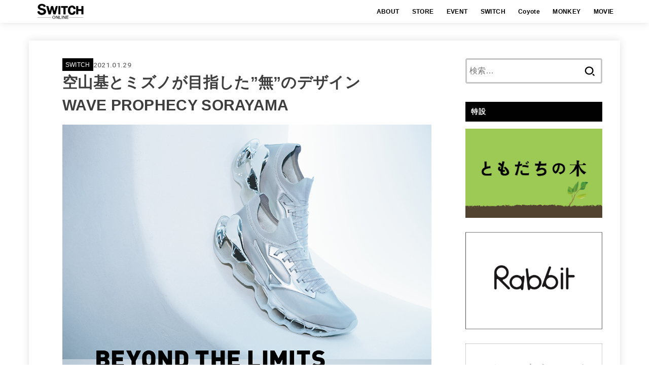

--- FILE ---
content_type: text/html; charset=UTF-8
request_url: https://www.switch-pub.co.jp/wave-prophecy-sorayama/
body_size: 122421
content:
<!doctype html>
<html lang="ja">
<head>
<meta charset="utf-8">
<meta http-equiv="X-UA-Compatible" content="IE=edge">
<meta name="HandheldFriendly" content="True">
<meta name="MobileOptimized" content="320">
<meta name="viewport" content="width=device-width, initial-scale=1.0, viewport-fit=cover">
<link rel="pingback" href="https://www.switch-pub.co.jp/xmlrpc.php">
<meta name='robots' content='index, follow, max-image-preview:large, max-snippet:-1, max-video-preview:-1' />
	<style>img:is([sizes="auto" i], [sizes^="auto," i]) { contain-intrinsic-size: 3000px 1500px }</style>
	
<!-- Google Tag Manager for WordPress by gtm4wp.com -->
<script data-cfasync="false" data-pagespeed-no-defer>
	var gtm4wp_datalayer_name = "dataLayer";
	var dataLayer = dataLayer || [];
</script>
<!-- End Google Tag Manager for WordPress by gtm4wp.com -->
	<!-- This site is optimized with the Yoast SEO plugin v25.9 - https://yoast.com/wordpress/plugins/seo/ -->
	<title>空山基とミズノが目指した”無”のデザインWAVE PROPHECY SORAYAMA &#8211; SWITCH ONLINE</title>
	<meta name="description" content="ミズノとアーティスト空山基のコラボレーションにより、未知なるデザインのスニーカーと義足板バネが誕生した。メタリックシルバーの美しいカラーリングに、空洞を活かした大胆なデザイン。両者の新たな取り組みが、世界を驚かす。" />
	<link rel="canonical" href="https://www.switch-pub.co.jp/wave-prophecy-sorayama/" />
	<meta property="og:locale" content="ja_JP" />
	<meta property="og:type" content="article" />
	<meta property="og:title" content="空山基とミズノが目指した”無”のデザインWAVE PROPHECY SORAYAMA &#8211; SWITCH ONLINE" />
	<meta property="og:description" content="ミズノとアーティスト空山基のコラボレーションにより、未知なるデザインのスニーカーと義足板バネが誕生した。メタリックシルバーの美しいカラーリングに、空洞を活かした大胆なデザイン。両者の新たな取り組みが、世界を驚かす。" />
	<meta property="og:url" content="https://www.switch-pub.co.jp/wave-prophecy-sorayama/" />
	<meta property="og:site_name" content="SWITCH ONLINE" />
	<meta property="article:published_time" content="2021-01-29T07:56:13+00:00" />
	<meta property="article:modified_time" content="2021-02-04T09:43:15+00:00" />
	<meta property="og:image" content="https://www.switch-pub.co.jp/wp-content/uploads/2021/01/m_other_2.jpg" />
	<meta property="og:image:width" content="1200" />
	<meta property="og:image:height" content="800" />
	<meta property="og:image:type" content="image/jpeg" />
	<meta name="author" content="switch2018" />
	<meta name="twitter:card" content="summary_large_image" />
	<meta name="twitter:label1" content="執筆者" />
	<meta name="twitter:data1" content="switch2018" />
	<script type="application/ld+json" class="yoast-schema-graph">{"@context":"https://schema.org","@graph":[{"@type":"Article","@id":"https://www.switch-pub.co.jp/wave-prophecy-sorayama/#article","isPartOf":{"@id":"https://www.switch-pub.co.jp/wave-prophecy-sorayama/"},"author":{"name":"switch2018","@id":"https://www.switch-pub.co.jp/#/schema/person/45acc2e3ab6de2556d9700f2ccd58d4e"},"headline":"空山基とミズノが目指した”無”のデザイン WAVE PROPHECY SORAYAMA","datePublished":"2021-01-29T07:56:13+00:00","dateModified":"2021-02-04T09:43:15+00:00","mainEntityOfPage":{"@id":"https://www.switch-pub.co.jp/wave-prophecy-sorayama/"},"wordCount":90,"publisher":{"@id":"https://www.switch-pub.co.jp/#organization"},"image":{"@id":"https://www.switch-pub.co.jp/wave-prophecy-sorayama/#primaryimage"},"thumbnailUrl":"https://www.switch-pub.co.jp/wp-content/uploads/2021/01/m_other_2.jpg","keywords":["スニーカー","PROMOTION","空山基","髙桑早生","ミズノ","オリンピック","デザイン"],"articleSection":["SWITCH"],"inLanguage":"ja"},{"@type":"WebPage","@id":"https://www.switch-pub.co.jp/wave-prophecy-sorayama/","url":"https://www.switch-pub.co.jp/wave-prophecy-sorayama/","name":"空山基とミズノが目指した”無”のデザイン WAVE PROPHECY SORAYAMA &#8211; SWITCH ONLINE","isPartOf":{"@id":"https://www.switch-pub.co.jp/#website"},"primaryImageOfPage":{"@id":"https://www.switch-pub.co.jp/wave-prophecy-sorayama/#primaryimage"},"image":{"@id":"https://www.switch-pub.co.jp/wave-prophecy-sorayama/#primaryimage"},"thumbnailUrl":"https://www.switch-pub.co.jp/wp-content/uploads/2021/01/m_other_2.jpg","datePublished":"2021-01-29T07:56:13+00:00","dateModified":"2021-02-04T09:43:15+00:00","description":"ミズノとアーティスト空山基のコラボレーションにより、未知なるデザインのスニーカーと義足板バネが誕生した。メタリックシルバーの美しいカラーリングに、空洞を活かした大胆なデザイン。両者の新たな取り組みが、世界を驚かす。","breadcrumb":{"@id":"https://www.switch-pub.co.jp/wave-prophecy-sorayama/#breadcrumb"},"inLanguage":"ja","potentialAction":[{"@type":"ReadAction","target":["https://www.switch-pub.co.jp/wave-prophecy-sorayama/"]}]},{"@type":"ImageObject","inLanguage":"ja","@id":"https://www.switch-pub.co.jp/wave-prophecy-sorayama/#primaryimage","url":"https://www.switch-pub.co.jp/wp-content/uploads/2021/01/m_other_2.jpg","contentUrl":"https://www.switch-pub.co.jp/wp-content/uploads/2021/01/m_other_2.jpg","width":1200,"height":800,"caption":"空山のアイデアをもとに構造のポイントが書き込まれたラフデザイン"},{"@type":"BreadcrumbList","@id":"https://www.switch-pub.co.jp/wave-prophecy-sorayama/#breadcrumb","itemListElement":[{"@type":"ListItem","position":1,"name":"ホーム","item":"https://www.switch-pub.co.jp/"},{"@type":"ListItem","position":2,"name":"空山基とミズノが目指した”無”のデザインWAVE PROPHECY SORAYAMA"}]},{"@type":"WebSite","@id":"https://www.switch-pub.co.jp/#website","url":"https://www.switch-pub.co.jp/","name":"SWITCH ONLINE","description":"","publisher":{"@id":"https://www.switch-pub.co.jp/#organization"},"potentialAction":[{"@type":"SearchAction","target":{"@type":"EntryPoint","urlTemplate":"https://www.switch-pub.co.jp/?s={search_term_string}"},"query-input":{"@type":"PropertyValueSpecification","valueRequired":true,"valueName":"search_term_string"}}],"inLanguage":"ja"},{"@type":"Organization","@id":"https://www.switch-pub.co.jp/#organization","name":"SWITCH PUBLISHING","url":"https://www.switch-pub.co.jp/","logo":{"@type":"ImageObject","inLanguage":"ja","@id":"https://www.switch-pub.co.jp/#/schema/logo/image/","url":"http://www.switch-pub.co.jp/wp-content/uploads/2018/05/switch_logo20140702.jpg","contentUrl":"http://www.switch-pub.co.jp/wp-content/uploads/2018/05/switch_logo20140702.jpg","width":2450,"height":378,"caption":"SWITCH PUBLISHING"},"image":{"@id":"https://www.switch-pub.co.jp/#/schema/logo/image/"}},{"@type":"Person","@id":"https://www.switch-pub.co.jp/#/schema/person/45acc2e3ab6de2556d9700f2ccd58d4e","name":"switch2018","url":"https://www.switch-pub.co.jp/author/switch2018/"}]}</script>
	<!-- / Yoast SEO plugin. -->


<link rel='dns-prefetch' href='//fonts.googleapis.com' />
<link rel='dns-prefetch' href='//cdnjs.cloudflare.com' />
<link rel="alternate" type="application/rss+xml" title="SWITCH ONLINE &raquo; フィード" href="https://www.switch-pub.co.jp/feed/" />
<link rel="alternate" type="application/rss+xml" title="SWITCH ONLINE &raquo; コメントフィード" href="https://www.switch-pub.co.jp/comments/feed/" />
<script type="text/javascript">
/* <![CDATA[ */
window._wpemojiSettings = {"baseUrl":"https:\/\/s.w.org\/images\/core\/emoji\/16.0.1\/72x72\/","ext":".png","svgUrl":"https:\/\/s.w.org\/images\/core\/emoji\/16.0.1\/svg\/","svgExt":".svg","source":{"concatemoji":"https:\/\/www.switch-pub.co.jp\/wp-includes\/js\/wp-emoji-release.min.js?ver=6.8.2"}};
/*! This file is auto-generated */
!function(s,n){var o,i,e;function c(e){try{var t={supportTests:e,timestamp:(new Date).valueOf()};sessionStorage.setItem(o,JSON.stringify(t))}catch(e){}}function p(e,t,n){e.clearRect(0,0,e.canvas.width,e.canvas.height),e.fillText(t,0,0);var t=new Uint32Array(e.getImageData(0,0,e.canvas.width,e.canvas.height).data),a=(e.clearRect(0,0,e.canvas.width,e.canvas.height),e.fillText(n,0,0),new Uint32Array(e.getImageData(0,0,e.canvas.width,e.canvas.height).data));return t.every(function(e,t){return e===a[t]})}function u(e,t){e.clearRect(0,0,e.canvas.width,e.canvas.height),e.fillText(t,0,0);for(var n=e.getImageData(16,16,1,1),a=0;a<n.data.length;a++)if(0!==n.data[a])return!1;return!0}function f(e,t,n,a){switch(t){case"flag":return n(e,"\ud83c\udff3\ufe0f\u200d\u26a7\ufe0f","\ud83c\udff3\ufe0f\u200b\u26a7\ufe0f")?!1:!n(e,"\ud83c\udde8\ud83c\uddf6","\ud83c\udde8\u200b\ud83c\uddf6")&&!n(e,"\ud83c\udff4\udb40\udc67\udb40\udc62\udb40\udc65\udb40\udc6e\udb40\udc67\udb40\udc7f","\ud83c\udff4\u200b\udb40\udc67\u200b\udb40\udc62\u200b\udb40\udc65\u200b\udb40\udc6e\u200b\udb40\udc67\u200b\udb40\udc7f");case"emoji":return!a(e,"\ud83e\udedf")}return!1}function g(e,t,n,a){var r="undefined"!=typeof WorkerGlobalScope&&self instanceof WorkerGlobalScope?new OffscreenCanvas(300,150):s.createElement("canvas"),o=r.getContext("2d",{willReadFrequently:!0}),i=(o.textBaseline="top",o.font="600 32px Arial",{});return e.forEach(function(e){i[e]=t(o,e,n,a)}),i}function t(e){var t=s.createElement("script");t.src=e,t.defer=!0,s.head.appendChild(t)}"undefined"!=typeof Promise&&(o="wpEmojiSettingsSupports",i=["flag","emoji"],n.supports={everything:!0,everythingExceptFlag:!0},e=new Promise(function(e){s.addEventListener("DOMContentLoaded",e,{once:!0})}),new Promise(function(t){var n=function(){try{var e=JSON.parse(sessionStorage.getItem(o));if("object"==typeof e&&"number"==typeof e.timestamp&&(new Date).valueOf()<e.timestamp+604800&&"object"==typeof e.supportTests)return e.supportTests}catch(e){}return null}();if(!n){if("undefined"!=typeof Worker&&"undefined"!=typeof OffscreenCanvas&&"undefined"!=typeof URL&&URL.createObjectURL&&"undefined"!=typeof Blob)try{var e="postMessage("+g.toString()+"("+[JSON.stringify(i),f.toString(),p.toString(),u.toString()].join(",")+"));",a=new Blob([e],{type:"text/javascript"}),r=new Worker(URL.createObjectURL(a),{name:"wpTestEmojiSupports"});return void(r.onmessage=function(e){c(n=e.data),r.terminate(),t(n)})}catch(e){}c(n=g(i,f,p,u))}t(n)}).then(function(e){for(var t in e)n.supports[t]=e[t],n.supports.everything=n.supports.everything&&n.supports[t],"flag"!==t&&(n.supports.everythingExceptFlag=n.supports.everythingExceptFlag&&n.supports[t]);n.supports.everythingExceptFlag=n.supports.everythingExceptFlag&&!n.supports.flag,n.DOMReady=!1,n.readyCallback=function(){n.DOMReady=!0}}).then(function(){return e}).then(function(){var e;n.supports.everything||(n.readyCallback(),(e=n.source||{}).concatemoji?t(e.concatemoji):e.wpemoji&&e.twemoji&&(t(e.twemoji),t(e.wpemoji)))}))}((window,document),window._wpemojiSettings);
/* ]]> */
</script>
<style id='wp-emoji-styles-inline-css' type='text/css'>

	img.wp-smiley, img.emoji {
		display: inline !important;
		border: none !important;
		box-shadow: none !important;
		height: 1em !important;
		width: 1em !important;
		margin: 0 0.07em !important;
		vertical-align: -0.1em !important;
		background: none !important;
		padding: 0 !important;
	}
</style>
<link rel='stylesheet' id='wp-block-library-css' href='https://www.switch-pub.co.jp/wp-includes/css/dist/block-library/style.min.css' type='text/css' media='all' />
<style id='classic-theme-styles-inline-css' type='text/css'>
/*! This file is auto-generated */
.wp-block-button__link{color:#fff;background-color:#32373c;border-radius:9999px;box-shadow:none;text-decoration:none;padding:calc(.667em + 2px) calc(1.333em + 2px);font-size:1.125em}.wp-block-file__button{background:#32373c;color:#fff;text-decoration:none}
</style>
<style id='global-styles-inline-css' type='text/css'>
:root{--wp--preset--aspect-ratio--square: 1;--wp--preset--aspect-ratio--4-3: 4/3;--wp--preset--aspect-ratio--3-4: 3/4;--wp--preset--aspect-ratio--3-2: 3/2;--wp--preset--aspect-ratio--2-3: 2/3;--wp--preset--aspect-ratio--16-9: 16/9;--wp--preset--aspect-ratio--9-16: 9/16;--wp--preset--color--black: #000;--wp--preset--color--cyan-bluish-gray: #abb8c3;--wp--preset--color--white: #fff;--wp--preset--color--pale-pink: #f78da7;--wp--preset--color--vivid-red: #cf2e2e;--wp--preset--color--luminous-vivid-orange: #ff6900;--wp--preset--color--luminous-vivid-amber: #fcb900;--wp--preset--color--light-green-cyan: #7bdcb5;--wp--preset--color--vivid-green-cyan: #00d084;--wp--preset--color--pale-cyan-blue: #8ed1fc;--wp--preset--color--vivid-cyan-blue: #0693e3;--wp--preset--color--vivid-purple: #9b51e0;--wp--preset--color--stk-palette-one: var(--stk-palette-color1);--wp--preset--color--stk-palette-two: var(--stk-palette-color2);--wp--preset--color--stk-palette-three: var(--stk-palette-color3);--wp--preset--color--stk-palette-four: var(--stk-palette-color4);--wp--preset--color--stk-palette-five: var(--stk-palette-color5);--wp--preset--color--stk-palette-six: var(--stk-palette-color6);--wp--preset--color--stk-palette-seven: var(--stk-palette-color7);--wp--preset--color--stk-palette-eight: var(--stk-palette-color8);--wp--preset--color--stk-palette-nine: var(--stk-palette-color9);--wp--preset--color--stk-palette-ten: var(--stk-palette-color10);--wp--preset--color--mainttlbg: var(--main-ttl-bg);--wp--preset--color--mainttltext: var(--main-ttl-color);--wp--preset--color--stkeditorcolor-one: var(--stk-editor-color1);--wp--preset--color--stkeditorcolor-two: var(--stk-editor-color2);--wp--preset--color--stkeditorcolor-three: var(--stk-editor-color3);--wp--preset--gradient--vivid-cyan-blue-to-vivid-purple: linear-gradient(135deg,rgba(6,147,227,1) 0%,rgb(155,81,224) 100%);--wp--preset--gradient--light-green-cyan-to-vivid-green-cyan: linear-gradient(135deg,rgb(122,220,180) 0%,rgb(0,208,130) 100%);--wp--preset--gradient--luminous-vivid-amber-to-luminous-vivid-orange: linear-gradient(135deg,rgba(252,185,0,1) 0%,rgba(255,105,0,1) 100%);--wp--preset--gradient--luminous-vivid-orange-to-vivid-red: linear-gradient(135deg,rgba(255,105,0,1) 0%,rgb(207,46,46) 100%);--wp--preset--gradient--very-light-gray-to-cyan-bluish-gray: linear-gradient(135deg,rgb(238,238,238) 0%,rgb(169,184,195) 100%);--wp--preset--gradient--cool-to-warm-spectrum: linear-gradient(135deg,rgb(74,234,220) 0%,rgb(151,120,209) 20%,rgb(207,42,186) 40%,rgb(238,44,130) 60%,rgb(251,105,98) 80%,rgb(254,248,76) 100%);--wp--preset--gradient--blush-light-purple: linear-gradient(135deg,rgb(255,206,236) 0%,rgb(152,150,240) 100%);--wp--preset--gradient--blush-bordeaux: linear-gradient(135deg,rgb(254,205,165) 0%,rgb(254,45,45) 50%,rgb(107,0,62) 100%);--wp--preset--gradient--luminous-dusk: linear-gradient(135deg,rgb(255,203,112) 0%,rgb(199,81,192) 50%,rgb(65,88,208) 100%);--wp--preset--gradient--pale-ocean: linear-gradient(135deg,rgb(255,245,203) 0%,rgb(182,227,212) 50%,rgb(51,167,181) 100%);--wp--preset--gradient--electric-grass: linear-gradient(135deg,rgb(202,248,128) 0%,rgb(113,206,126) 100%);--wp--preset--gradient--midnight: linear-gradient(135deg,rgb(2,3,129) 0%,rgb(40,116,252) 100%);--wp--preset--font-size--small: 13px;--wp--preset--font-size--medium: 20px;--wp--preset--font-size--large: 36px;--wp--preset--font-size--x-large: 42px;--wp--preset--spacing--20: 0.44rem;--wp--preset--spacing--30: 0.67rem;--wp--preset--spacing--40: 1rem;--wp--preset--spacing--50: 1.5rem;--wp--preset--spacing--60: 2.25rem;--wp--preset--spacing--70: 3.38rem;--wp--preset--spacing--80: 5.06rem;--wp--preset--shadow--natural: 6px 6px 9px rgba(0, 0, 0, 0.2);--wp--preset--shadow--deep: 12px 12px 50px rgba(0, 0, 0, 0.4);--wp--preset--shadow--sharp: 6px 6px 0px rgba(0, 0, 0, 0.2);--wp--preset--shadow--outlined: 6px 6px 0px -3px rgba(255, 255, 255, 1), 6px 6px rgba(0, 0, 0, 1);--wp--preset--shadow--crisp: 6px 6px 0px rgba(0, 0, 0, 1);}:where(.is-layout-flex){gap: 0.5em;}:where(.is-layout-grid){gap: 0.5em;}body .is-layout-flex{display: flex;}.is-layout-flex{flex-wrap: wrap;align-items: center;}.is-layout-flex > :is(*, div){margin: 0;}body .is-layout-grid{display: grid;}.is-layout-grid > :is(*, div){margin: 0;}:where(.wp-block-columns.is-layout-flex){gap: 2em;}:where(.wp-block-columns.is-layout-grid){gap: 2em;}:where(.wp-block-post-template.is-layout-flex){gap: 1.25em;}:where(.wp-block-post-template.is-layout-grid){gap: 1.25em;}.has-black-color{color: var(--wp--preset--color--black) !important;}.has-cyan-bluish-gray-color{color: var(--wp--preset--color--cyan-bluish-gray) !important;}.has-white-color{color: var(--wp--preset--color--white) !important;}.has-pale-pink-color{color: var(--wp--preset--color--pale-pink) !important;}.has-vivid-red-color{color: var(--wp--preset--color--vivid-red) !important;}.has-luminous-vivid-orange-color{color: var(--wp--preset--color--luminous-vivid-orange) !important;}.has-luminous-vivid-amber-color{color: var(--wp--preset--color--luminous-vivid-amber) !important;}.has-light-green-cyan-color{color: var(--wp--preset--color--light-green-cyan) !important;}.has-vivid-green-cyan-color{color: var(--wp--preset--color--vivid-green-cyan) !important;}.has-pale-cyan-blue-color{color: var(--wp--preset--color--pale-cyan-blue) !important;}.has-vivid-cyan-blue-color{color: var(--wp--preset--color--vivid-cyan-blue) !important;}.has-vivid-purple-color{color: var(--wp--preset--color--vivid-purple) !important;}.has-black-background-color{background-color: var(--wp--preset--color--black) !important;}.has-cyan-bluish-gray-background-color{background-color: var(--wp--preset--color--cyan-bluish-gray) !important;}.has-white-background-color{background-color: var(--wp--preset--color--white) !important;}.has-pale-pink-background-color{background-color: var(--wp--preset--color--pale-pink) !important;}.has-vivid-red-background-color{background-color: var(--wp--preset--color--vivid-red) !important;}.has-luminous-vivid-orange-background-color{background-color: var(--wp--preset--color--luminous-vivid-orange) !important;}.has-luminous-vivid-amber-background-color{background-color: var(--wp--preset--color--luminous-vivid-amber) !important;}.has-light-green-cyan-background-color{background-color: var(--wp--preset--color--light-green-cyan) !important;}.has-vivid-green-cyan-background-color{background-color: var(--wp--preset--color--vivid-green-cyan) !important;}.has-pale-cyan-blue-background-color{background-color: var(--wp--preset--color--pale-cyan-blue) !important;}.has-vivid-cyan-blue-background-color{background-color: var(--wp--preset--color--vivid-cyan-blue) !important;}.has-vivid-purple-background-color{background-color: var(--wp--preset--color--vivid-purple) !important;}.has-black-border-color{border-color: var(--wp--preset--color--black) !important;}.has-cyan-bluish-gray-border-color{border-color: var(--wp--preset--color--cyan-bluish-gray) !important;}.has-white-border-color{border-color: var(--wp--preset--color--white) !important;}.has-pale-pink-border-color{border-color: var(--wp--preset--color--pale-pink) !important;}.has-vivid-red-border-color{border-color: var(--wp--preset--color--vivid-red) !important;}.has-luminous-vivid-orange-border-color{border-color: var(--wp--preset--color--luminous-vivid-orange) !important;}.has-luminous-vivid-amber-border-color{border-color: var(--wp--preset--color--luminous-vivid-amber) !important;}.has-light-green-cyan-border-color{border-color: var(--wp--preset--color--light-green-cyan) !important;}.has-vivid-green-cyan-border-color{border-color: var(--wp--preset--color--vivid-green-cyan) !important;}.has-pale-cyan-blue-border-color{border-color: var(--wp--preset--color--pale-cyan-blue) !important;}.has-vivid-cyan-blue-border-color{border-color: var(--wp--preset--color--vivid-cyan-blue) !important;}.has-vivid-purple-border-color{border-color: var(--wp--preset--color--vivid-purple) !important;}.has-vivid-cyan-blue-to-vivid-purple-gradient-background{background: var(--wp--preset--gradient--vivid-cyan-blue-to-vivid-purple) !important;}.has-light-green-cyan-to-vivid-green-cyan-gradient-background{background: var(--wp--preset--gradient--light-green-cyan-to-vivid-green-cyan) !important;}.has-luminous-vivid-amber-to-luminous-vivid-orange-gradient-background{background: var(--wp--preset--gradient--luminous-vivid-amber-to-luminous-vivid-orange) !important;}.has-luminous-vivid-orange-to-vivid-red-gradient-background{background: var(--wp--preset--gradient--luminous-vivid-orange-to-vivid-red) !important;}.has-very-light-gray-to-cyan-bluish-gray-gradient-background{background: var(--wp--preset--gradient--very-light-gray-to-cyan-bluish-gray) !important;}.has-cool-to-warm-spectrum-gradient-background{background: var(--wp--preset--gradient--cool-to-warm-spectrum) !important;}.has-blush-light-purple-gradient-background{background: var(--wp--preset--gradient--blush-light-purple) !important;}.has-blush-bordeaux-gradient-background{background: var(--wp--preset--gradient--blush-bordeaux) !important;}.has-luminous-dusk-gradient-background{background: var(--wp--preset--gradient--luminous-dusk) !important;}.has-pale-ocean-gradient-background{background: var(--wp--preset--gradient--pale-ocean) !important;}.has-electric-grass-gradient-background{background: var(--wp--preset--gradient--electric-grass) !important;}.has-midnight-gradient-background{background: var(--wp--preset--gradient--midnight) !important;}.has-small-font-size{font-size: var(--wp--preset--font-size--small) !important;}.has-medium-font-size{font-size: var(--wp--preset--font-size--medium) !important;}.has-large-font-size{font-size: var(--wp--preset--font-size--large) !important;}.has-x-large-font-size{font-size: var(--wp--preset--font-size--x-large) !important;}
:where(.wp-block-post-template.is-layout-flex){gap: 1.25em;}:where(.wp-block-post-template.is-layout-grid){gap: 1.25em;}
:where(.wp-block-columns.is-layout-flex){gap: 2em;}:where(.wp-block-columns.is-layout-grid){gap: 2em;}
:root :where(.wp-block-pullquote){font-size: 1.5em;line-height: 1.6;}
</style>
<style id='age-gate-custom-inline-css' type='text/css'>
:root{--ag-background-color: rgba(0,0,0,0.7);--ag-background-image-position: center center;--ag-background-image-opacity: 1;--ag-form-background: rgba(255,255,255,1);--ag-text-color: #000000;--ag-blur: 5px;}
</style>
<link rel='stylesheet' id='age-gate-css' href='https://www.switch-pub.co.jp/wp-content/plugins/age-gate/dist/main.css?ver=3.7.2' type='text/css' media='all' />
<style id='age-gate-options-inline-css' type='text/css'>
:root{--ag-background-color: rgba(0,0,0,0.7);--ag-background-image-position: center center;--ag-background-image-opacity: 1;--ag-form-background: rgba(255,255,255,1);--ag-text-color: #000000;--ag-blur: 5px;}
</style>
<link rel='stylesheet' id='contact-form-7-css' href='https://www.switch-pub.co.jp/wp-content/plugins/contact-form-7/includes/css/styles.css?ver=6.1.1' type='text/css' media='all' />
<link rel='stylesheet' id='fancybox-for-wp-css' href='https://www.switch-pub.co.jp/wp-content/plugins/fancybox-for-wordpress/assets/css/fancybox.css?ver=1.3.4' type='text/css' media='all' />
<link rel='stylesheet' id='stk_style-css' href='https://www.switch-pub.co.jp/wp-content/themes/jstork19/style.css?ver=5.14.3' type='text/css' media='all' />
<style id='stk_style-inline-css' type='text/css'>
:root{--stk-base-font-family:"Helvetica Neue","Helvetica","Hiragino Sans","Hiragino Kaku Gothic ProN","Meiryo",sans-serif;--stk-base-font-size-pc:103%;--stk-base-font-size-sp:103%;--stk-font-weight:400;--stk-font-feature-settings:normal;--stk-font-awesome-free:"Font Awesome 6 Free";--stk-font-awesome-brand:"Font Awesome 6 Brands";--wp--preset--font-size--medium:clamp(1.2em,2.5vw,20px);--wp--preset--font-size--large:clamp(1.5em,4.5vw,36px);--wp--preset--font-size--x-large:clamp(1.9em,5.25vw,42px);--wp--style--gallery-gap-default:.5em;--stk-flex-style:flex-start;--stk-wrap-width:1166px;--stk-wide-width:980px;--stk-main-width:728px;--stk-side-margin:32px;--stk-post-thumb-ratio:16/10;--stk-post-title-font_size:clamp(1.4em,4vw,1.9em);--stk-h1-font_size:clamp(1.4em,4vw,1.9em);--stk-h2-font_size:clamp(1.2em,2.6vw,1.3em);--stk-h2-normal-font_size:125%;--stk-h3-font_size:clamp(1.1em,2.3vw,1.15em);--stk-h4-font_size:105%;--stk-h5-font_size:100%;--stk-line_height:1.8;--stk-heading-line_height:1.5;--stk-heading-margin_top:2em;--stk-heading-margin_bottom:1em;--stk-margin:1.6em;--stk-h2-margin-rl:-2vw;--stk-el-margin-rl:-4vw;--stk-list-icon-size:1.8em;--stk-list-item-margin:.7em;--stk-list-margin:1em;--stk-h2-border_radius:3px;--stk-h2-border_width:4px;--stk-h3-border_width:4px;--stk-h4-border_width:4px;--stk-wttl-border_radius:0;--stk-wttl-border_width:2px;--stk-supplement-border_radius:4px;--stk-supplement-border_width:2px;--stk-supplement-sat:82%;--stk-supplement-lig:86%;--stk-box-border_radius:4px;--stk-box-border_width:2px;--stk-btn-border_radius:3px;--stk-btn-border_width:2px;--stk-post-radius:0;--stk-postlist-radius:0;--stk-cardlist-radius:0;--stk-shadow-s:1px 2px 10px rgba(0,0,0,.2);--stk-shadow-l:5px 10px 20px rgba(0,0,0,.2);--main-text-color:#3E3E3E;--main-link-color:#3e3e3e;--main-link-color-hover:#878787;--main-ttl-bg:#000;--main-ttl-bg-rgba:rgba(0,0,0,.1);--main-ttl-color:#fff;--header-bg:#fff;--header-bg-overlay:#fff;--header-logo-color:#000;--header-text-color:#000;--inner-content-bg:#fff;--label-bg:#000;--label-text-color:#fff;--slider-text-color:#444;--side-text-color:#3e3e3e;--footer-bg:#2d2d2d;--footer-text-color:#cacaca;--footer-link-color:#f7f7f7;--new-mark-bg:#ff3b19;--oc-box-blue:#19b4ce;--oc-box-blue-inner:#d4f3ff;--oc-box-red:#ee5656;--oc-box-red-inner:#feeeed;--oc-box-yellow:#f7cf2e;--oc-box-yellow-inner:#fffae2;--oc-box-green:#39cd75;--oc-box-green-inner:#e8fbf0;--oc-box-pink:#f7b2b2;--oc-box-pink-inner:#fee;--oc-box-gray:#9c9c9c;--oc-box-gray-inner:#f5f5f5;--oc-box-black:#313131;--oc-box-black-inner:#404040;--oc-btn-rich_yellow:#f7cf2e;--oc-btn-rich_yellow-sdw:rgba(222,182,21,1);--oc-btn-rich_pink:#ee5656;--oc-btn-rich_pink-sdw:rgba(213,61,61,1);--oc-btn-rich_orange:#ef9b2f;--oc-btn-rich_orange-sdw:rgba(214,130,22,1);--oc-btn-rich_green:#39cd75;--oc-btn-rich_green-sdw:rgba(32,180,92,1);--oc-btn-rich_blue:#19b4ce;--oc-btn-rich_blue-sdw:rgba(0,155,181,1);--oc-base-border-color:rgba(125,125,125,.3);--oc-has-background-basic-padding:1.1em;--stk-maker-yellow:#ff6;--stk-maker-pink:#ffd5d5;--stk-maker-blue:#b5dfff;--stk-maker-green:#cff7c7;--stk-caption-font-size:11px;--stk-palette-color1:#abb8c3;--stk-palette-color2:#f78da7;--stk-palette-color3:#cf2e2e;--stk-palette-color4:#ff6900;--stk-palette-color5:#fcb900;--stk-palette-color6:#7bdcb5;--stk-palette-color7:#00d084;--stk-palette-color8:#8ed1fc;--stk-palette-color9:#0693e3;--stk-palette-color10:#9b51e0;--stk-editor-color1:#1bb4d3;--stk-editor-color2:#f55e5e;--stk-editor-color3:#ee2;--stk-editor-color1-rgba:rgba(27,180,211,.1);--stk-editor-color2-rgba:rgba(245,94,94,.1);--stk-editor-color3-rgba:rgba(238,238,34,.1)}
.fb-likebtn .like_text::after{content:"この記事が気に入ったらフォローしよう！"}#related-box .h_ttl::after{content:"こちらの記事も人気です"}.stk_authorbox>.h_ttl:not(.subtext__none)::after{content:"この記事を書いた人"}#author-newpost .h_ttl::after{content:"このライターの最新記事"}
</style>
<link rel='stylesheet' id='stk_child-style-css' href='https://www.switch-pub.co.jp/wp-content/themes/jstork19_custom/style.css' type='text/css' media='all' />
<link rel='stylesheet' id='gf_font-css' href='https://fonts.googleapis.com/css2?family=Roboto:wght@500;900&#038;display=swap' type='text/css' media='all' />
<style id='gf_font-inline-css' type='text/css'>
.gf {font-family: "Roboto", "游ゴシック", "Yu Gothic", "游ゴシック体", "YuGothic", "Hiragino Kaku Gothic ProN", Meiryo, sans-serif;}
</style>
<link rel='stylesheet' id='fontawesome-css' href='https://cdnjs.cloudflare.com/ajax/libs/font-awesome/6.7.2/css/all.min.css' type='text/css' media='all' />
<link rel='stylesheet' id='wp-members-css' href='https://www.switch-pub.co.jp/wp-content/plugins/wp-members/assets/css/forms/generic-no-float.min.css?ver=3.5.4.3' type='text/css' media='all' />
<link rel="stylesheet" type="text/css" href="https://www.switch-pub.co.jp/wp-content/plugins/nextend-smart-slider3-pro/Public/SmartSlider3/Application/Frontend/Assets/dist/smartslider.min.css?ver=52073c7b" media="all">
<style data-related="n2-ss-7">div#n2-ss-7 .n2-ss-slider-1{display:grid;position:relative;}div#n2-ss-7 .n2-ss-slider-2{display:grid;position:relative;overflow:hidden;padding:0px 0px 0px 0px;border:0px solid RGBA(62,62,62,1);border-radius:0px;background-clip:padding-box;background-repeat:repeat;background-position:50% 50%;background-size:cover;background-attachment:scroll;z-index:1;}div#n2-ss-7:not(.n2-ss-loaded) .n2-ss-slider-2{background-image:none !important;}div#n2-ss-7 .n2-ss-slider-3{display:grid;grid-template-areas:'cover';position:relative;overflow:hidden;z-index:10;}div#n2-ss-7 .n2-ss-slider-3 > *{grid-area:cover;}div#n2-ss-7 .n2-ss-slide-backgrounds,div#n2-ss-7 .n2-ss-slider-3 > .n2-ss-divider{position:relative;}div#n2-ss-7 .n2-ss-slide-backgrounds{z-index:10;}div#n2-ss-7 .n2-ss-slide-backgrounds > *{overflow:hidden;}div#n2-ss-7 .n2-ss-slide-background{transform:translateX(-100000px);}div#n2-ss-7 .n2-ss-slider-4{place-self:center;position:relative;width:100%;height:100%;z-index:20;display:grid;grid-template-areas:'slide';}div#n2-ss-7 .n2-ss-slider-4 > *{grid-area:slide;}div#n2-ss-7.n2-ss-full-page--constrain-ratio .n2-ss-slider-4{height:auto;}div#n2-ss-7 .n2-ss-slide{display:grid;place-items:center;grid-auto-columns:100%;position:relative;z-index:20;-webkit-backface-visibility:hidden;transform:translateX(-100000px);}div#n2-ss-7 .n2-ss-slide{perspective:1000px;}div#n2-ss-7 .n2-ss-slide-active{z-index:21;}.n2-ss-background-animation{position:absolute;top:0;left:0;width:100%;height:100%;z-index:3;}div#n2-ss-7 .nextend-arrow{cursor:pointer;overflow:hidden;line-height:0 !important;z-index:18;-webkit-user-select:none;}div#n2-ss-7 .nextend-arrow img{position:relative;display:block;}div#n2-ss-7 .nextend-arrow img.n2-arrow-hover-img{display:none;}div#n2-ss-7 .nextend-arrow:FOCUS img.n2-arrow-hover-img,div#n2-ss-7 .nextend-arrow:HOVER img.n2-arrow-hover-img{display:inline;}div#n2-ss-7 .nextend-arrow:FOCUS img.n2-arrow-normal-img,div#n2-ss-7 .nextend-arrow:HOVER img.n2-arrow-normal-img{display:none;}div#n2-ss-7 .nextend-arrow-animated{overflow:hidden;}div#n2-ss-7 .nextend-arrow-animated > div{position:relative;}div#n2-ss-7 .nextend-arrow-animated .n2-active{position:absolute;}div#n2-ss-7 .nextend-arrow-animated-fade{transition:background 0.3s, opacity 0.4s;}div#n2-ss-7 .nextend-arrow-animated-horizontal > div{transition:all 0.4s;transform:none;}div#n2-ss-7 .nextend-arrow-animated-horizontal .n2-active{top:0;}div#n2-ss-7 .nextend-arrow-previous.nextend-arrow-animated-horizontal .n2-active{left:100%;}div#n2-ss-7 .nextend-arrow-next.nextend-arrow-animated-horizontal .n2-active{right:100%;}div#n2-ss-7 .nextend-arrow-previous.nextend-arrow-animated-horizontal:HOVER > div,div#n2-ss-7 .nextend-arrow-previous.nextend-arrow-animated-horizontal:FOCUS > div{transform:translateX(-100%);}div#n2-ss-7 .nextend-arrow-next.nextend-arrow-animated-horizontal:HOVER > div,div#n2-ss-7 .nextend-arrow-next.nextend-arrow-animated-horizontal:FOCUS > div{transform:translateX(100%);}div#n2-ss-7 .nextend-arrow-animated-vertical > div{transition:all 0.4s;transform:none;}div#n2-ss-7 .nextend-arrow-animated-vertical .n2-active{left:0;}div#n2-ss-7 .nextend-arrow-previous.nextend-arrow-animated-vertical .n2-active{top:100%;}div#n2-ss-7 .nextend-arrow-next.nextend-arrow-animated-vertical .n2-active{bottom:100%;}div#n2-ss-7 .nextend-arrow-previous.nextend-arrow-animated-vertical:HOVER > div,div#n2-ss-7 .nextend-arrow-previous.nextend-arrow-animated-vertical:FOCUS > div{transform:translateY(-100%);}div#n2-ss-7 .nextend-arrow-next.nextend-arrow-animated-vertical:HOVER > div,div#n2-ss-7 .nextend-arrow-next.nextend-arrow-animated-vertical:FOCUS > div{transform:translateY(100%);}div#n2-ss-7 .n2-ss-control-bullet{visibility:hidden;text-align:center;justify-content:center;z-index:14;}div#n2-ss-7 .n2-ss-control-bullet--calculate-size{left:0 !important;}div#n2-ss-7 .n2-ss-control-bullet-horizontal.n2-ss-control-bullet-fullsize{width:100%;}div#n2-ss-7 .n2-ss-control-bullet-vertical.n2-ss-control-bullet-fullsize{height:100%;flex-flow:column;}div#n2-ss-7 .nextend-bullet-bar{display:inline-flex;vertical-align:top;visibility:visible;align-items:center;flex-wrap:wrap;}div#n2-ss-7 .n2-bar-justify-content-left{justify-content:flex-start;}div#n2-ss-7 .n2-bar-justify-content-center{justify-content:center;}div#n2-ss-7 .n2-bar-justify-content-right{justify-content:flex-end;}div#n2-ss-7 .n2-ss-control-bullet-vertical > .nextend-bullet-bar{flex-flow:column;}div#n2-ss-7 .n2-ss-control-bullet-fullsize > .nextend-bullet-bar{display:flex;}div#n2-ss-7 .n2-ss-control-bullet-horizontal.n2-ss-control-bullet-fullsize > .nextend-bullet-bar{flex:1 1 auto;}div#n2-ss-7 .n2-ss-control-bullet-vertical.n2-ss-control-bullet-fullsize > .nextend-bullet-bar{height:100%;}div#n2-ss-7 .nextend-bullet-bar .n2-bullet{cursor:pointer;transition:background-color 0.4s;}div#n2-ss-7 .nextend-bullet-bar .n2-bullet.n2-active{cursor:default;}div#n2-ss-7 div.n2-ss-bullet-thumbnail-container{position:absolute;z-index:10000000;}div#n2-ss-7 .n2-ss-bullet-thumbnail-container .n2-ss-bullet-thumbnail{background-size:cover;background-repeat:no-repeat;background-position:center;}div#n2-ss-7 .n2-style-c0fe1c7a37b7b7c3cb83a8d1cde6e7ce-dot{background: RGBA(0,0,0,0.67);opacity:1;padding:5px 5px 5px 5px ;box-shadow: none;border: 0px solid RGBA(0,0,0,1);border-radius:50px;margin:4px;}div#n2-ss-7 .n2-style-c0fe1c7a37b7b7c3cb83a8d1cde6e7ce-dot.n2-active, div#n2-ss-7 .n2-style-c0fe1c7a37b7b7c3cb83a8d1cde6e7ce-dot:HOVER, div#n2-ss-7 .n2-style-c0fe1c7a37b7b7c3cb83a8d1cde6e7ce-dot:FOCUS{background: #00c1c4;}div#n2-ss-7 .n2-ss-slide-limiter{max-width:3000px;}div#n2-ss-7 .n-uc-gTQH976v1roo{padding:10px 10px 10px 10px}div#n2-ss-7 .n-uc-d4Tcn077oFsS{padding:10px 10px 10px 10px}div#n2-ss-7 .n-uc-RHPdHlaPqCUC{padding:10px 10px 10px 10px}div#n2-ss-7 .n-uc-2fayj3zL9lzq{padding:10px 10px 10px 10px}div#n2-ss-7 .n-uc-Lfkp5IHJPK84{padding:10px 10px 10px 10px}div#n2-ss-7 .nextend-arrow img{width: 32px}@media (min-width: 1200px){div#n2-ss-7 [data-hide-desktopportrait="1"]{display: none !important;}}@media (orientation: landscape) and (max-width: 1199px) and (min-width: 901px),(orientation: portrait) and (max-width: 1199px) and (min-width: 701px){div#n2-ss-7 [data-hide-tabletportrait="1"]{display: none !important;}}@media (orientation: landscape) and (max-width: 900px),(orientation: portrait) and (max-width: 700px){div#n2-ss-7 [data-hide-mobileportrait="1"]{display: none !important;}div#n2-ss-7 .nextend-arrow img{width: 16px}}</style>
<script>(function(){this._N2=this._N2||{_r:[],_d:[],r:function(){this._r.push(arguments)},d:function(){this._d.push(arguments)}}}).call(window);!function(e,i,o,r){(i=e.match(/(Chrome|Firefox|Safari)\/(\d+)\./))&&("Chrome"==i[1]?r=+i[2]>=32:"Firefox"==i[1]?r=+i[2]>=65:"Safari"==i[1]&&(o=e.match(/Version\/(\d+)/)||e.match(/(\d+)[0-9_]+like Mac/))&&(r=+o[1]>=14),r&&document.documentElement.classList.add("n2webp"))}(navigator.userAgent);</script><script src="https://www.switch-pub.co.jp/wp-content/plugins/nextend-smart-slider3-pro/Public/SmartSlider3/Application/Frontend/Assets/dist/n2.min.js?ver=52073c7b" defer async></script>
<script src="https://www.switch-pub.co.jp/wp-content/plugins/nextend-smart-slider3-pro/Public/SmartSlider3/Application/Frontend/Assets/dist/smartslider-frontend.min.js?ver=52073c7b" defer async></script>
<script src="https://www.switch-pub.co.jp/wp-content/plugins/nextend-smart-slider3-pro/Public/SmartSlider3/Slider/SliderType/Simple/Assets/dist/ss-simple.min.js?ver=52073c7b" defer async></script>
<script src="https://www.switch-pub.co.jp/wp-content/plugins/nextend-smart-slider3-pro/Public/SmartSlider3/Widget/Arrow/ArrowImage/Assets/dist/w-arrow-image.min.js?ver=52073c7b" defer async></script>
<script src="https://www.switch-pub.co.jp/wp-content/plugins/nextend-smart-slider3-pro/Public/SmartSlider3/Widget/Bullet/Assets/dist/w-bullet.min.js?ver=52073c7b" defer async></script>
<script>_N2.r('documentReady',function(){_N2.r(["documentReady","smartslider-frontend","SmartSliderWidgetArrowImage","SmartSliderWidgetBulletTransition","ss-simple"],function(){new _N2.SmartSliderSimple('n2-ss-7',{"admin":false,"background.video.mobile":1,"loadingTime":2000,"randomize":{"randomize":0,"randomizeFirst":0},"callbacks":"","alias":{"id":0,"smoothScroll":0,"slideSwitch":0,"scroll":1},"align":"normal","isDelayed":0,"responsive":{"mediaQueries":{"all":false,"desktopportrait":["(min-width: 1200px)"],"tabletportrait":["(orientation: landscape) and (max-width: 1199px) and (min-width: 901px)","(orientation: portrait) and (max-width: 1199px) and (min-width: 701px)"],"mobileportrait":["(orientation: landscape) and (max-width: 900px)","(orientation: portrait) and (max-width: 700px)"]},"base":{"slideOuterWidth":250,"slideOuterHeight":200,"sliderWidth":250,"sliderHeight":200,"slideWidth":250,"slideHeight":200},"hideOn":{"desktopLandscape":false,"desktopPortrait":false,"tabletLandscape":false,"tabletPortrait":false,"mobileLandscape":false,"mobilePortrait":false},"onResizeEnabled":true,"type":"auto","sliderHeightBasedOn":"real","focusUser":1,"focusEdge":"auto","breakpoints":[{"device":"tabletPortrait","type":"max-screen-width","portraitWidth":1199,"landscapeWidth":1199},{"device":"mobilePortrait","type":"max-screen-width","portraitWidth":700,"landscapeWidth":900}],"enabledDevices":{"desktopLandscape":0,"desktopPortrait":1,"tabletLandscape":0,"tabletPortrait":1,"mobileLandscape":0,"mobilePortrait":1},"sizes":{"desktopPortrait":{"width":250,"height":200,"max":3000,"min":250},"tabletPortrait":{"width":250,"height":200,"customHeight":false,"max":1199,"min":250},"mobilePortrait":{"width":250,"height":200,"customHeight":false,"max":900,"min":250}},"overflowHiddenPage":0,"focus":{"offsetTop":"#wpadminbar","offsetBottom":""}},"controls":{"mousewheel":0,"touch":"horizontal","keyboard":1,"blockCarouselInteraction":1},"playWhenVisible":1,"playWhenVisibleAt":0.5,"lazyLoad":0,"lazyLoadNeighbor":0,"blockrightclick":0,"maintainSession":0,"autoplay":{"enabled":1,"start":1,"duration":4000,"autoplayLoop":1,"allowReStart":0,"pause":{"click":0,"mouse":"0","mediaStarted":0},"resume":{"click":0,"mouse":"0","mediaEnded":1,"slidechanged":0},"interval":1,"intervalModifier":"loop","intervalSlide":"current"},"perspective":1000,"layerMode":{"playOnce":0,"playFirstLayer":1,"mode":"skippable","inAnimation":"mainInEnd"},"parallax":{"enabled":1,"mobile":0,"is3D":0,"animate":1,"horizontal":"mouse","vertical":"mouse","origin":"slider","scrollmove":"both"},"postBackgroundAnimations":0,"bgAnimations":0,"mainanimation":{"type":"fade","duration":800,"delay":0,"ease":"easeOutQuad","shiftedBackgroundAnimation":"auto"},"carousel":1,"initCallbacks":function(){new _N2.SmartSliderWidgetArrowImage(this);new _N2.SmartSliderWidgetBulletTransition(this,{"area":12,"dotClasses":"n2-style-c0fe1c7a37b7b7c3cb83a8d1cde6e7ce-dot ","mode":"","action":"click"})}})})});</script><script type="text/javascript" src="https://www.switch-pub.co.jp/wp-includes/js/jquery/jquery.min.js?ver=3.7.1" id="jquery-core-js"></script>
<script type="text/javascript" src="https://www.switch-pub.co.jp/wp-includes/js/jquery/jquery-migrate.min.js?ver=3.4.1" id="jquery-migrate-js"></script>
<script type="text/javascript" id="jquery-js-after">
/* <![CDATA[ */
jQuery(function($){$(".widget_categories li, .widget_nav_menu li").has("ul").toggleClass("accordionMenu");$(".widget ul.children , .widget ul.sub-menu").after("<span class='accordionBtn'></span>");$(".widget ul.children , .widget ul.sub-menu").hide();$("ul .accordionBtn").on("click",function(){$(this).prev("ul").slideToggle();$(this).toggleClass("active")})});
/* ]]> */
</script>
<script type="text/javascript" src="https://www.switch-pub.co.jp/wp-content/plugins/fancybox-for-wordpress/assets/js/purify.min.js?ver=1.3.4" id="purify-js"></script>
<script type="text/javascript" src="https://www.switch-pub.co.jp/wp-content/plugins/fancybox-for-wordpress/assets/js/jquery.fancybox.js?ver=1.3.4" id="fancybox-for-wp-js"></script>
<link rel="https://api.w.org/" href="https://www.switch-pub.co.jp/wp-json/" /><link rel="alternate" title="JSON" type="application/json" href="https://www.switch-pub.co.jp/wp-json/wp/v2/posts/18521" /><link rel="EditURI" type="application/rsd+xml" title="RSD" href="https://www.switch-pub.co.jp/xmlrpc.php?rsd" />

<link rel='shortlink' href='https://www.switch-pub.co.jp/?p=18521' />
<link rel="alternate" title="oEmbed (JSON)" type="application/json+oembed" href="https://www.switch-pub.co.jp/wp-json/oembed/1.0/embed?url=https%3A%2F%2Fwww.switch-pub.co.jp%2Fwave-prophecy-sorayama%2F" />
<link rel="alternate" title="oEmbed (XML)" type="text/xml+oembed" href="https://www.switch-pub.co.jp/wp-json/oembed/1.0/embed?url=https%3A%2F%2Fwww.switch-pub.co.jp%2Fwave-prophecy-sorayama%2F&#038;format=xml" />

<!-- Fancybox for WordPress v3.3.7 -->
<style type="text/css">
	.fancybox-slide--image .fancybox-content{background-color: #FFFFFF}div.fancybox-caption{display:none !important;}
	
	img.fancybox-image{border-width:0px;border-color:#FFFFFF;border-style:solid;}
	div.fancybox-bg{background-color:rgba(12,12,12,0.8);opacity:1 !important;}div.fancybox-content{border-color:#FFFFFF}
	
	div.fancybox-content{background-color:#FFFFFF}
	
	
	
	
	div.fancybox-caption p.caption-title{display:inline-block}
	div.fancybox-caption p.caption-title{font-size:14px}
	div.fancybox-caption p.caption-title{color:#fff}
	div.fancybox-caption {color:#333333}div.fancybox-caption {position:relative;max-width:50%;margin:0 auto;min-width:480px;padding:15px;}div.fancybox-caption p.caption-title{position:relative;left:0;right:0;margin:0 auto;top:0px;color:#fff;}
</style><script type="text/javascript">
	jQuery(function () {

		var mobileOnly = false;
		
		if (mobileOnly) {
			return;
		}

		jQuery.fn.getTitle = function () { // Copy the title of every IMG tag and add it to its parent A so that fancybox can show titles
			var arr = jQuery("a[data-fancybox]");jQuery.each(arr, function() {var title = jQuery(this).children("img").attr("title");if(title){jQuery(this).attr("title",title)}});		}

		// Supported file extensions

				var thumbnails = jQuery("a:has(img)").not(".nolightbox").not('.envira-gallery-link').not('.ngg-simplelightbox').filter(function () {
			return /\.(jpe?g|png|gif|mp4|webp|bmp|pdf)(\?[^/]*)*$/i.test(jQuery(this).attr('href'))
		});
		

		// Add data-type iframe for links that are not images or videos.
		var iframeLinks = jQuery('.fancyboxforwp').filter(function () {
			return !/\.(jpe?g|png|gif|mp4|webp|bmp|pdf)(\?[^/]*)*$/i.test(jQuery(this).attr('href'))
		}).filter(function () {
			return !/vimeo|youtube/i.test(jQuery(this).attr('href'))
		});
		iframeLinks.attr({"data-type": "iframe"}).getTitle();

				// Gallery All
		thumbnails.addClass("fancyboxforwp").attr("data-fancybox", "gallery").getTitle();
		iframeLinks.attr({"data-fancybox": "gallery"}).getTitle();

		// Gallery type NONE
		
		// Call fancybox and apply it on any link with a rel atribute that starts with "fancybox", with the options set on the admin panel
		jQuery("a.fancyboxforwp").fancyboxforwp({
			loop: true,
			smallBtn: false,
			zoomOpacity: "auto",
			animationEffect: "fade",
			animationDuration: 500,
			transitionEffect: "fade",
			transitionDuration: "300",
			overlayShow: true,
			overlayOpacity: "0.8",
			titleShow: true,
			titlePosition: "over",
			keyboard: true,
			showCloseButton: false,
			arrows: true,
			clickContent:false,
			clickSlide: "close",
			mobile: {
				clickContent: function (current, event) {
					return current.type === "image" ? "toggleControls" : false;
				},
				clickSlide: function (current, event) {
					return current.type === "image" ? "close" : "close";
				},
			},
			wheel: false,
			toolbar: true,
			preventCaptionOverlap: true,
			onInit: function() { },			onDeactivate
	: function() { },		beforeClose: function() { },			afterShow: function(instance) { jQuery( ".fancybox-image" ).on("click", function( ){ ( instance.isScaledDown() ) ? instance.scaleToActual() : instance.scaleToFit() }) },				afterClose: function() { },					caption : function( instance, item ) {var title = "";if("undefined" != typeof jQuery(this).context ){var title = jQuery(this).context.title;} else { var title = ("undefined" != typeof jQuery(this).attr("title")) ? jQuery(this).attr("title") : false;}var caption = jQuery(this).data('caption') || '';if ( item.type === 'image' && title.length ) {caption = (caption.length ? caption + '<br />' : '') + '<p class="caption-title">'+jQuery("<div>").text(title).html()+'</p>' ;}if (typeof DOMPurify === "function" && caption.length) { return DOMPurify.sanitize(caption, {USE_PROFILES: {html: true}}); } else { return jQuery("<div>").text(caption).html(); }},
		afterLoad : function( instance, current ) {var captionContent = current.opts.caption || '';var sanitizedCaptionString = '';if (typeof DOMPurify === 'function' && captionContent.length) {sanitizedCaptionString = DOMPurify.sanitize(captionContent, {USE_PROFILES: {html: true}});} else if (captionContent.length) { sanitizedCaptionString = jQuery("<div>").text(captionContent).html();}if (sanitizedCaptionString.length) { current.$content.append(jQuery('<div class=\"fancybox-custom-caption\" style=\" position: absolute;left:0;right:0;color:#000;padding-top:10px;bottom:0;margin:0 auto;text-align:center; \"></div>').html(sanitizedCaptionString)); }},
			})
		;

			})
</script>
<!-- END Fancybox for WordPress -->

<!-- Google Tag Manager for WordPress by gtm4wp.com -->
<!-- GTM Container placement set to footer -->
<script data-cfasync="false" data-pagespeed-no-defer>
	var dataLayer_content = {"pagePostType":"post","pagePostType2":"single-post","pageCategory":["switch"],"pageAttributes":["%e3%82%b9%e3%83%8b%e3%83%bc%e3%82%ab%e3%83%bc","promotion","%e7%a9%ba%e5%b1%b1%e5%9f%ba","%e9%ab%99%e6%a1%91%e6%97%a9%e7%94%9f","%e3%83%9f%e3%82%ba%e3%83%8e","%e3%82%aa%e3%83%aa%e3%83%b3%e3%83%94%e3%83%83%e3%82%af","%e3%83%87%e3%82%b6%e3%82%a4%e3%83%b3"],"pagePostAuthor":"switch2018"};
	dataLayer.push( dataLayer_content );
</script>
<script data-cfasync="false" data-pagespeed-no-defer>
(function(w,d,s,l,i){w[l]=w[l]||[];w[l].push({'gtm.start':
new Date().getTime(),event:'gtm.js'});var f=d.getElementsByTagName(s)[0],
j=d.createElement(s),dl=l!='dataLayer'?'&l='+l:'';j.async=true;j.src=
'//www.googletagmanager.com/gtm.js?id='+i+dl;f.parentNode.insertBefore(j,f);
})(window,document,'script','dataLayer','GTM-MXG84VN');
</script>
<!-- End Google Tag Manager for WordPress by gtm4wp.com --><!-- Google Tag Manager -->
<script>(function(w,d,s,l,i){w[l]=w[l]||[];w[l].push({'gtm.start':
new Date().getTime(),event:'gtm.js'});var f=d.getElementsByTagName(s)[0],
j=d.createElement(s),dl=l!='dataLayer'?'&l='+l:'';j.async=true;j.src=
'https://www.googletagmanager.com/gtm.js?id='+i+dl;f.parentNode.insertBefore(j,f);
})(window,document,'script','dataLayer','GTM-MXG84VN');</script>
<!-- End Google Tag Manager -->

<!-- Google tag (gtag.js) -->
<script async src="https://www.googletagmanager.com/gtag/js?id=G-GJ9T58CQ4N"></script>
<script>
  window.dataLayer = window.dataLayer || [];
  function gtag(){dataLayer.push(arguments);}
  gtag('js', new Date());

  gtag('config', 'G-GJ9T58CQ4N');
</script><meta name="thumbnail" content="https://www.switch-pub.co.jp/wp-content/uploads/2021/01/m_other_2.jpg" />
<link rel="icon" href="https://www.switch-pub.co.jp/wp-content/uploads/2018/05/cropped-switch_top_icon-32x32.png" sizes="32x32" />
<link rel="icon" href="https://www.switch-pub.co.jp/wp-content/uploads/2018/05/cropped-switch_top_icon-192x192.png" sizes="192x192" />
<link rel="apple-touch-icon" href="https://www.switch-pub.co.jp/wp-content/uploads/2018/05/cropped-switch_top_icon-180x180.png" />
<meta name="msapplication-TileImage" content="https://www.switch-pub.co.jp/wp-content/uploads/2018/05/cropped-switch_top_icon-270x270.png" />
</head>
<body class="wp-singular post-template-default single single-post postid-18521 single-format-standard wp-custom-logo wp-embed-responsive wp-theme-jstork19 wp-child-theme-jstork19_custom fixhead-active gf_Roboto h_layout_pc_left_full h_layout_sp_center">
<svg aria-hidden="true" xmlns="http://www.w3.org/2000/svg" width="0" height="0" focusable="false" role="none" style="visibility: hidden; position: absolute; left: -9999px; overflow: hidden;"><defs><symbol id="svgicon_search_btn" viewBox="0 0 50 50"><path d="M44.35,48.52l-4.95-4.95c-1.17-1.17-1.17-3.07,0-4.24l0,0c1.17-1.17,3.07-1.17,4.24,0l4.95,4.95c1.17,1.17,1.17,3.07,0,4.24 l0,0C47.42,49.7,45.53,49.7,44.35,48.52z"/><path d="M22.81,7c8.35,0,15.14,6.79,15.14,15.14s-6.79,15.14-15.14,15.14S7.67,30.49,7.67,22.14S14.46,7,22.81,7 M22.81,1 C11.13,1,1.67,10.47,1.67,22.14s9.47,21.14,21.14,21.14s21.14-9.47,21.14-21.14S34.49,1,22.81,1L22.81,1z"/></symbol><symbol id="svgicon_nav_btn" viewBox="0 0 50 50"><path d="M45.1,46.5H4.9c-1.6,0-2.9-1.3-2.9-2.9v-0.2c0-1.6,1.3-2.9,2.9-2.9h40.2c1.6,0,2.9,1.3,2.9,2.9v0.2 C48,45.2,46.7,46.5,45.1,46.5z"/><path d="M45.1,28.5H4.9c-1.6,0-2.9-1.3-2.9-2.9v-0.2c0-1.6,1.3-2.9,2.9-2.9h40.2c1.6,0,2.9,1.3,2.9,2.9v0.2 C48,27.2,46.7,28.5,45.1,28.5z"/><path d="M45.1,10.5H4.9C3.3,10.5,2,9.2,2,7.6V7.4c0-1.6,1.3-2.9,2.9-2.9h40.2c1.6,0,2.9,1.3,2.9,2.9v0.2 C48,9.2,46.7,10.5,45.1,10.5z"/></symbol><symbol id="stk-envelope-svg" viewBox="0 0 300 300"><path d="M300.03,81.5c0-30.25-24.75-55-55-55h-190c-30.25,0-55,24.75-55,55v140c0,30.25,24.75,55,55,55h190c30.25,0,55-24.75,55-55 V81.5z M37.4,63.87c4.75-4.75,11.01-7.37,17.63-7.37h190c6.62,0,12.88,2.62,17.63,7.37c4.75,4.75,7.37,11.01,7.37,17.63v5.56 c-0.32,0.2-0.64,0.41-0.95,0.64L160.2,169.61c-0.75,0.44-5.12,2.89-10.17,2.89c-4.99,0-9.28-2.37-10.23-2.94L30.99,87.7 c-0.31-0.23-0.63-0.44-0.95-0.64V81.5C30.03,74.88,32.65,68.62,37.4,63.87z M262.66,239.13c-4.75,4.75-11.01,7.37-17.63,7.37h-190 c-6.62,0-12.88-2.62-17.63-7.37c-4.75-4.75-7.37-11.01-7.37-17.63v-99.48l93.38,70.24c0.16,0.12,0.32,0.24,0.49,0.35 c1.17,0.81,11.88,7.88,26.13,7.88c14.25,0,24.96-7.07,26.14-7.88c0.17-0.11,0.33-0.23,0.49-0.35l93.38-70.24v99.48 C270.03,228.12,267.42,234.38,262.66,239.13z"/></symbol><symbol id="stk-close-svg" viewBox="0 0 384 512"><path fill="currentColor" d="M342.6 150.6c12.5-12.5 12.5-32.8 0-45.3s-32.8-12.5-45.3 0L192 210.7 86.6 105.4c-12.5-12.5-32.8-12.5-45.3 0s-12.5 32.8 0 45.3L146.7 256 41.4 361.4c-12.5 12.5-12.5 32.8 0 45.3s32.8 12.5 45.3 0L192 301.3 297.4 406.6c12.5 12.5 32.8 12.5 45.3 0s12.5-32.8 0-45.3L237.3 256 342.6 150.6z"/></symbol><symbol id="stk-twitter-svg" viewBox="0 0 512 512"><path d="M299.8,219.7L471,20.7h-40.6L281.7,193.4L163,20.7H26l179.6,261.4L26,490.7h40.6l157-182.5L349,490.7h137L299.8,219.7 L299.8,219.7z M244.2,284.3l-18.2-26L81.2,51.2h62.3l116.9,167.1l18.2,26l151.9,217.2h-62.3L244.2,284.3L244.2,284.3z"/></symbol><symbol id="stk-twitter_bird-svg" viewBox="0 0 512 512"><path d="M459.37 151.716c.325 4.548.325 9.097.325 13.645 0 138.72-105.583 298.558-298.558 298.558-59.452 0-114.68-17.219-161.137-47.106 8.447.974 16.568 1.299 25.34 1.299 49.055 0 94.213-16.568 130.274-44.832-46.132-.975-84.792-31.188-98.112-72.772 6.498.974 12.995 1.624 19.818 1.624 9.421 0 18.843-1.3 27.614-3.573-48.081-9.747-84.143-51.98-84.143-102.985v-1.299c13.969 7.797 30.214 12.67 47.431 13.319-28.264-18.843-46.781-51.005-46.781-87.391 0-19.492 5.197-37.36 14.294-52.954 51.655 63.675 129.3 105.258 216.365 109.807-1.624-7.797-2.599-15.918-2.599-24.04 0-57.828 46.782-104.934 104.934-104.934 30.213 0 57.502 12.67 76.67 33.137 23.715-4.548 46.456-13.32 66.599-25.34-7.798 24.366-24.366 44.833-46.132 57.827 21.117-2.273 41.584-8.122 60.426-16.243-14.292 20.791-32.161 39.308-52.628 54.253z"/></symbol><symbol id="stk-bluesky-svg" viewBox="0 0 256 256"><path d="M 60.901 37.747 C 88.061 58.137 117.273 99.482 127.999 121.666 C 138.727 99.482 167.938 58.137 195.099 37.747 C 214.696 23.034 246.45 11.651 246.45 47.874 C 246.45 55.109 242.302 108.648 239.869 117.34 C 231.413 147.559 200.6 155.266 173.189 150.601 C 221.101 158.756 233.288 185.766 206.966 212.776 C 156.975 264.073 135.115 199.905 129.514 183.464 C 128.487 180.449 128.007 179.038 127.999 180.238 C 127.992 179.038 127.512 180.449 126.486 183.464 C 120.884 199.905 99.024 264.073 49.033 212.776 C 22.711 185.766 34.899 158.756 82.81 150.601 C 55.4 155.266 24.587 147.559 16.13 117.34 C 13.697 108.648 9.55 55.109 9.55 47.874 C 9.55 11.651 41.304 23.034 60.901 37.747 Z"/></symbol><symbol id="stk-facebook-svg" viewBox="0 0 512 512"><path d="M504 256C504 119 393 8 256 8S8 119 8 256c0 123.78 90.69 226.38 209.25 245V327.69h-63V256h63v-54.64c0-62.15 37-96.48 93.67-96.48 27.14 0 55.52 4.84 55.52 4.84v61h-31.28c-30.8 0-40.41 19.12-40.41 38.73V256h68.78l-11 71.69h-57.78V501C413.31 482.38 504 379.78 504 256z"/></symbol><symbol id="stk-hatebu-svg" viewBox="0 0 50 50"><path d="M5.53,7.51c5.39,0,10.71,0,16.02,0,.73,0,1.47,.06,2.19,.19,3.52,.6,6.45,3.36,6.99,6.54,.63,3.68-1.34,7.09-5.02,8.67-.32,.14-.63,.27-1.03,.45,3.69,.93,6.25,3.02,7.37,6.59,1.79,5.7-2.32,11.79-8.4,12.05-6.01,.26-12.03,.06-18.13,.06V7.51Zm8.16,28.37c.16,.03,.26,.07,.35,.07,1.82,0,3.64,.03,5.46,0,2.09-.03,3.73-1.58,3.89-3.62,.14-1.87-1.28-3.79-3.27-3.97-2.11-.19-4.25-.04-6.42-.04v7.56Zm-.02-13.77c1.46,0,2.83,0,4.2,0,.29,0,.58,0,.86-.03,1.67-.21,3.01-1.53,3.17-3.12,.16-1.62-.75-3.32-2.36-3.61-1.91-.34-3.89-.25-5.87-.35v7.1Z"/><path d="M43.93,30.53h-7.69V7.59h7.69V30.53Z"/><path d="M44,38.27c0,2.13-1.79,3.86-3.95,3.83-2.12-.03-3.86-1.77-3.85-3.85,0-2.13,1.8-3.86,3.96-3.83,2.12,.03,3.85,1.75,3.84,3.85Z"/></symbol><symbol id="stk-line-svg" viewBox="0 0 32 32"><path d="M25.82 13.151c0.465 0 0.84 0.38 0.84 0.841 0 0.46-0.375 0.84-0.84 0.84h-2.34v1.5h2.34c0.465 0 0.84 0.377 0.84 0.84 0 0.459-0.375 0.839-0.84 0.839h-3.181c-0.46 0-0.836-0.38-0.836-0.839v-6.361c0-0.46 0.376-0.84 0.84-0.84h3.181c0.461 0 0.836 0.38 0.836 0.84 0 0.465-0.375 0.84-0.84 0.84h-2.34v1.5zM20.68 17.172c0 0.36-0.232 0.68-0.576 0.795-0.085 0.028-0.177 0.041-0.265 0.041-0.281 0-0.521-0.12-0.68-0.333l-3.257-4.423v3.92c0 0.459-0.372 0.839-0.841 0.839-0.461 0-0.835-0.38-0.835-0.839v-6.361c0-0.36 0.231-0.68 0.573-0.793 0.080-0.031 0.181-0.044 0.259-0.044 0.26 0 0.5 0.139 0.66 0.339l3.283 4.44v-3.941c0-0.46 0.376-0.84 0.84-0.84 0.46 0 0.84 0.38 0.84 0.84zM13.025 17.172c0 0.459-0.376 0.839-0.841 0.839-0.46 0-0.836-0.38-0.836-0.839v-6.361c0-0.46 0.376-0.84 0.84-0.84 0.461 0 0.837 0.38 0.837 0.84zM9.737 18.011h-3.181c-0.46 0-0.84-0.38-0.84-0.839v-6.361c0-0.46 0.38-0.84 0.84-0.84 0.464 0 0.84 0.38 0.84 0.84v5.521h2.341c0.464 0 0.839 0.377 0.839 0.84 0 0.459-0.376 0.839-0.839 0.839zM32 13.752c0-7.161-7.18-12.989-16-12.989s-16 5.828-16 12.989c0 6.415 5.693 11.789 13.38 12.811 0.521 0.109 1.231 0.344 1.411 0.787 0.16 0.401 0.105 1.021 0.051 1.44l-0.219 1.36c-0.060 0.401-0.32 1.581 1.399 0.86 1.721-0.719 9.221-5.437 12.581-9.3 2.299-2.519 3.397-5.099 3.397-7.957z"/></symbol><symbol id="stk-pokect-svg" viewBox="0 0 50 50"><path d="M8.04,6.5c-2.24,.15-3.6,1.42-3.6,3.7v13.62c0,11.06,11,19.75,20.52,19.68,10.7-.08,20.58-9.11,20.58-19.68V10.2c0-2.28-1.44-3.57-3.7-3.7H8.04Zm8.67,11.08l8.25,7.84,8.26-7.84c3.7-1.55,5.31,2.67,3.79,3.9l-10.76,10.27c-.35,.33-2.23,.33-2.58,0l-10.76-10.27c-1.45-1.36,.44-5.65,3.79-3.9h0Z"/></symbol><symbol id="stk-pinterest-svg" viewBox="0 0 50 50"><path d="M3.63,25c.11-6.06,2.25-11.13,6.43-15.19,4.18-4.06,9.15-6.12,14.94-6.18,6.23,.11,11.34,2.24,15.32,6.38,3.98,4.15,6,9.14,6.05,14.98-.11,6.01-2.25,11.06-6.43,15.15-4.18,4.09-9.15,6.16-14.94,6.21-2,0-4-.31-6.01-.92,.39-.61,.78-1.31,1.17-2.09,.44-.94,1-2.73,1.67-5.34,.17-.72,.42-1.7,.75-2.92,.39,.67,1.06,1.28,2,1.84,2.5,1.17,5.15,1.06,7.93-.33,2.89-1.67,4.9-4.26,6.01-7.76,1-3.67,.88-7.08-.38-10.22-1.25-3.15-3.49-5.41-6.72-6.8-4.06-1.17-8.01-1.04-11.85,.38s-6.51,3.85-8.01,7.3c-.39,1.28-.62,2.55-.71,3.8s-.04,2.47,.12,3.67,.59,2.27,1.25,3.21,1.56,1.67,2.67,2.17c.28,.11,.5,.11,.67,0,.22-.11,.44-.56,.67-1.33s.31-1.31,.25-1.59c-.06-.11-.17-.31-.33-.59-1.17-1.89-1.56-3.88-1.17-5.97,.39-2.09,1.25-3.85,2.59-5.3,2.06-1.84,4.47-2.84,7.22-3,2.75-.17,5.11,.59,7.05,2.25,1.06,1.22,1.74,2.7,2.04,4.42s.31,3.38,0,4.97c-.31,1.59-.85,3.07-1.63,4.47-1.39,2.17-3.03,3.28-4.92,3.34-1.11-.06-2.02-.49-2.71-1.29s-.91-1.74-.62-2.79c.11-.61,.44-1.81,1-3.59s.86-3.12,.92-4c-.17-2.12-1.14-3.2-2.92-3.26-1.39,.17-2.42,.79-3.09,1.88s-1.03,2.32-1.09,3.71c.17,1.62,.42,2.73,.75,3.34-.61,2.5-1.09,4.51-1.42,6.01-.11,.39-.42,1.59-.92,3.59s-.78,3.53-.83,4.59v2.34c-3.95-1.84-7.07-4.49-9.35-7.97-2.28-3.48-3.42-7.33-3.42-11.56Z"/></symbol><symbol id="stk-instagram-svg" viewBox="0 0 448 512"><path d="M224.1 141c-63.6 0-114.9 51.3-114.9 114.9s51.3 114.9 114.9 114.9S339 319.5 339 255.9 287.7 141 224.1 141zm0 189.6c-41.1 0-74.7-33.5-74.7-74.7s33.5-74.7 74.7-74.7 74.7 33.5 74.7 74.7-33.6 74.7-74.7 74.7zm146.4-194.3c0 14.9-12 26.8-26.8 26.8-14.9 0-26.8-12-26.8-26.8s12-26.8 26.8-26.8 26.8 12 26.8 26.8zm76.1 27.2c-1.7-35.9-9.9-67.7-36.2-93.9-26.2-26.2-58-34.4-93.9-36.2-37-2.1-147.9-2.1-184.9 0-35.8 1.7-67.6 9.9-93.9 36.1s-34.4 58-36.2 93.9c-2.1 37-2.1 147.9 0 184.9 1.7 35.9 9.9 67.7 36.2 93.9s58 34.4 93.9 36.2c37 2.1 147.9 2.1 184.9 0 35.9-1.7 67.7-9.9 93.9-36.2 26.2-26.2 34.4-58 36.2-93.9 2.1-37 2.1-147.8 0-184.8zM398.8 388c-7.8 19.6-22.9 34.7-42.6 42.6-29.5 11.7-99.5 9-132.1 9s-102.7 2.6-132.1-9c-19.6-7.8-34.7-22.9-42.6-42.6-11.7-29.5-9-99.5-9-132.1s-2.6-102.7 9-132.1c7.8-19.6 22.9-34.7 42.6-42.6 29.5-11.7 99.5-9 132.1-9s102.7-2.6 132.1 9c19.6 7.8 34.7 22.9 42.6 42.6 11.7 29.5 9 99.5 9 132.1s2.7 102.7-9 132.1z"/></symbol><symbol id="stk-youtube-svg" viewBox="0 0 576 512"><path d="M549.655 124.083c-6.281-23.65-24.787-42.276-48.284-48.597C458.781 64 288 64 288 64S117.22 64 74.629 75.486c-23.497 6.322-42.003 24.947-48.284 48.597-11.412 42.867-11.412 132.305-11.412 132.305s0 89.438 11.412 132.305c6.281 23.65 24.787 41.5 48.284 47.821C117.22 448 288 448 288 448s170.78 0 213.371-11.486c23.497-6.321 42.003-24.171 48.284-47.821 11.412-42.867 11.412-132.305 11.412-132.305s0-89.438-11.412-132.305zm-317.51 213.508V175.185l142.739 81.205-142.739 81.201z"/></symbol><symbol id="stk-tiktok-svg" viewBox="0 0 448 512"><path d="M448,209.91a210.06,210.06,0,0,1-122.77-39.25V349.38A162.55,162.55,0,1,1,185,188.31V278.2a74.62,74.62,0,1,0,52.23,71.18V0l88,0a121.18,121.18,0,0,0,1.86,22.17h0A122.18,122.18,0,0,0,381,102.39a121.43,121.43,0,0,0,67,20.14Z"/></symbol><symbol id="stk-feedly-svg" viewBox="0 0 50 50"><path d="M20.42,44.65h9.94c1.59,0,3.12-.63,4.25-1.76l12-12c2.34-2.34,2.34-6.14,0-8.48L29.64,5.43c-2.34-2.34-6.14-2.34-8.48,0L4.18,22.4c-2.34,2.34-2.34,6.14,0,8.48l12,12c1.12,1.12,2.65,1.76,4.24,1.76Zm-2.56-11.39l-.95-.95c-.39-.39-.39-1.02,0-1.41l7.07-7.07c.39-.39,1.02-.39,1.41,0l2.12,2.12c.39,.39,.39,1.02,0,1.41l-5.9,5.9c-.19,.19-.44,.29-.71,.29h-2.34c-.27,0-.52-.11-.71-.29Zm10.36,4.71l-.95,.95c-.19,.19-.44,.29-.71,.29h-2.34c-.27,0-.52-.11-.71-.29l-.95-.95c-.39-.39-.39-1.02,0-1.41l2.12-2.12c.39-.39,1.02-.39,1.41,0l2.12,2.12c.39,.39,.39,1.02,0,1.41ZM11.25,25.23l12.73-12.73c.39-.39,1.02-.39,1.41,0l2.12,2.12c.39,.39,.39,1.02,0,1.41l-11.55,11.55c-.19,.19-.45,.29-.71,.29h-2.34c-.27,0-.52-.11-.71-.29l-.95-.95c-.39-.39-.39-1.02,0-1.41Z"/></symbol><symbol id="stk-amazon-svg" viewBox="0 0 512 512"><path class="st0" d="M444.6,421.5L444.6,421.5C233.3,522,102.2,437.9,18.2,386.8c-5.2-3.2-14,0.8-6.4,9.6 C39.8,430.3,131.5,512,251.1,512c119.7,0,191-65.3,199.9-76.7C459.8,424,453.6,417.7,444.6,421.5z"/><path class="st0" d="M504,388.7L504,388.7c-5.7-7.4-34.5-8.8-52.7-6.5c-18.2,2.2-45.5,13.3-43.1,19.9c1.2,2.5,3.7,1.4,16.2,0.3 c12.5-1.2,47.6-5.7,54.9,3.9c7.3,9.6-11.2,55.4-14.6,62.8c-3.3,7.4,1.2,9.3,7.4,4.4c6.1-4.9,17-17.7,24.4-35.7 C503.9,419.6,508.3,394.3,504,388.7z"/><path class="st0" d="M302.6,147.3c-39.3,4.5-90.6,7.3-127.4,23.5c-42.4,18.3-72.2,55.7-72.2,110.7c0,70.4,44.4,105.6,101.4,105.6 c48.2,0,74.5-11.3,111.7-49.3c12.4,17.8,16.4,26.5,38.9,45.2c5,2.7,11.5,2.4,16-1.6l0,0h0c0,0,0,0,0,0l0.2,0.2 c13.5-12,38.1-33.4,51.9-45c5.5-4.6,4.6-11.9,0.2-18c-12.4-17.1-25.5-31.1-25.5-62.8V150.2c0-44.7,3.1-85.7-29.8-116.5 c-26-25-69.1-33.7-102-33.7c-64.4,0-136.3,24-151.5,103.7c-1.5,8.5,4.6,13,10.1,14.2l65.7,7c6.1-0.3,10.6-6.3,11.7-12.4 c5.6-27.4,28.7-40.7,54.5-40.7c13.9,0,29.7,5.1,38,17.6c9.4,13.9,8.2,33,8.2,49.1V147.3z M289.9,288.1 c-10.8,19.1-27.8,30.8-46.9,30.8c-26,0-41.2-19.8-41.2-49.1c0-57.7,51.7-68.2,100.7-68.2v14.7C302.6,242.6,303.2,264.7,289.9,288.1 z"/></symbol><symbol id="stk-user_url-svg" viewBox="0 0 50 50"><path d="M33.62,25c0,1.99-.11,3.92-.3,5.75H16.67c-.19-1.83-.38-3.76-.38-5.75s.19-3.92,.38-5.75h16.66c.19,1.83,.3,3.76,.3,5.75Zm13.65-5.75c.48,1.84,.73,3.76,.73,5.75s-.25,3.91-.73,5.75h-11.06c.19-1.85,.29-3.85,.29-5.75s-.1-3.9-.29-5.75h11.06Zm-.94-2.88h-10.48c-.9-5.74-2.68-10.55-4.97-13.62,7.04,1.86,12.76,6.96,15.45,13.62Zm-13.4,0h-15.87c.55-3.27,1.39-6.17,2.43-8.5,.94-2.12,1.99-3.66,3.01-4.63,1.01-.96,1.84-1.24,2.5-1.24s1.49,.29,2.5,1.24c1.02,.97,2.07,2.51,3.01,4.63,1.03,2.34,1.88,5.23,2.43,8.5h0Zm-29.26,0C6.37,9.72,12.08,4.61,19.12,2.76c-2.29,3.07-4.07,7.88-4.97,13.62H3.67Zm10.12,2.88c-.19,1.85-.37,3.77-.37,5.75s.18,3.9,.37,5.75H2.72c-.47-1.84-.72-3.76-.72-5.75s.25-3.91,.72-5.75H13.79Zm5.71,22.87c-1.03-2.34-1.88-5.23-2.43-8.5h15.87c-.55,3.27-1.39,6.16-2.43,8.5-.94,2.13-1.99,3.67-3.01,4.64-1.01,.95-1.84,1.24-2.58,1.24-.58,0-1.41-.29-2.42-1.24-1.02-.97-2.07-2.51-3.01-4.64h0Zm-.37,5.12c-7.04-1.86-12.76-6.96-15.45-13.62H14.16c.9,5.74,2.68,10.55,4.97,13.62h0Zm11.75,0c2.29-3.07,4.07-7.88,4.97-13.62h10.48c-2.7,6.66-8.41,11.76-15.45,13.62h0Z"/></symbol><symbol id="stk-link-svg" viewBox="0 0 256 256"><path d="M85.56787,153.44629l67.88281-67.88184a12.0001,12.0001,0,1,1,16.97071,16.97071L102.53857,170.417a12.0001,12.0001,0,1,1-16.9707-16.9707ZM136.478,170.4248,108.19385,198.709a36,36,0,0,1-50.91211-50.91113l28.28418-28.28418A12.0001,12.0001,0,0,0,68.59521,102.543L40.311,130.82715a60.00016,60.00016,0,0,0,84.85351,84.85254l28.28418-28.28418A12.0001,12.0001,0,0,0,136.478,170.4248ZM215.6792,40.3125a60.06784,60.06784,0,0,0-84.85352,0L102.5415,68.59668a12.0001,12.0001,0,0,0,16.97071,16.9707L147.79639,57.2832a36,36,0,0,1,50.91211,50.91114l-28.28418,28.28418a12.0001,12.0001,0,0,0,16.9707,16.9707L215.6792,125.165a60.00052,60.00052,0,0,0,0-84.85254Z"/></symbol></defs></svg><!-- Google Tag Manager (noscript) -->
<noscript><iframe src="https://www.googletagmanager.com/ns.html?id=GTM-MXG84VN"
height="0" width="0" style="display:none;visibility:hidden"></iframe></noscript>
<!-- End Google Tag Manager (noscript) -->
<link rel="stylesheet" href="https://www.switch-pub.co.jp/wp-content/themes/jstork19_custom/modaal.min.css">
<script src="https://www.switch-pub.co.jp/wp-content/themes/jstork19_custom/modaal.min.js"></script>
<script type="text/javascript">
jQuery(function(){
jQuery(".web_shop").modaal();
});
</script>

<div id="container">

<header id="header" class="stk_header"><div class="inner-header wrap"><div class="site__logo fs_m"><p class="site__logo__title img"><a href="https://www.switch-pub.co.jp/" class="custom-logo-link" rel="home"><img width="275" height="101" src="https://www.switch-pub.co.jp/wp-content/uploads/2022/04/cropped-switch-online-logo-bl.png" class="custom-logo" alt="SWITCH ONLINE" decoding="async" /></a></p></div><nav class="stk_g_nav stk-hidden_sp"><ul id="menu-%e3%83%a1%e3%82%a4%e3%83%b3%e3%83%a1%e3%83%8b%e3%83%a5%e3%83%bc" class="ul__g_nav gnav_m"><li id="menu-item-2953" class="menu-item menu-item-type-post_type menu-item-object-page menu-item-2953"><a href="https://www.switch-pub.co.jp/about/">ABOUT</a></li>
<li id="menu-item-98" class="menu-item menu-item-type-custom menu-item-object-custom menu-item-has-children menu-item-98"><a href="http://www.switch-store.net/SHOP/80456/list.html">STORE</a>
<ul class="sub-menu">
	<li id="menu-item-145" class="menu-item menu-item-type-custom menu-item-object-custom menu-item-145"><a href="https://www.switch-store.net/SHOP/77030/list.html">SWITCH magazine</a></li>
	<li id="menu-item-146" class="menu-item menu-item-type-custom menu-item-object-custom menu-item-146"><a href="https://www.switch-store.net/SHOP/77596/list.html">Coyote magazine</a></li>
	<li id="menu-item-147" class="menu-item menu-item-type-custom menu-item-object-custom menu-item-147"><a href="https://www.switch-store.net/SHOP/83093/list.html">MONKEY magazine</a></li>
	<li id="menu-item-148" class="menu-item menu-item-type-custom menu-item-object-custom menu-item-148"><a href="https://www.switch-store.net/SHOP/77598/list.html">SWITCH LIBRARY</a></li>
	<li id="menu-item-149" class="menu-item menu-item-type-custom menu-item-object-custom menu-item-149"><a href="https://www.switch-store.net/SHOP/124876/list.html">GOODS</a></li>
	<li id="menu-item-32162" class="menu-item menu-item-type-custom menu-item-object-custom menu-item-32162"><a href="https://www.switch-store.net/SHOP/TO0001.html">EVENT TICKETS</a></li>
</ul>
</li>
<li id="menu-item-139" class="menu-item menu-item-type-taxonomy menu-item-object-category menu-item-139"><a href="https://www.switch-pub.co.jp/category/event/">EVENT</a></li>
<li id="menu-item-143" class="menu-item menu-item-type-taxonomy menu-item-object-category current-post-ancestor current-menu-parent current-post-parent menu-item-143"><a href="https://www.switch-pub.co.jp/category/switch/">SWITCH</a></li>
<li id="menu-item-2313" class="menu-item menu-item-type-taxonomy menu-item-object-category menu-item-2313"><a href="https://www.switch-pub.co.jp/category/coyote/">Coyote</a></li>
<li id="menu-item-2289" class="menu-item menu-item-type-taxonomy menu-item-object-category menu-item-has-children menu-item-2289"><a href="https://www.switch-pub.co.jp/category/monkey/">MONKEY</a>
<ul class="sub-menu">
	<li id="menu-item-8030" class="menu-item menu-item-type-taxonomy menu-item-object-category menu-item-8030"><a href="https://www.switch-pub.co.jp/category/monkey/bande-dessinee/">バンドデシネ</a></li>
</ul>
</li>
<li id="menu-item-28884" class="menu-item menu-item-type-custom menu-item-object-custom menu-item-28884"><a href="https://www.youtube.com/channel/UC2AspIFrTj8OJmKC2dwIp9g">MOVIE</a></li>
</ul></nav><a href="#spnavi" data-remodal-target="spnavi" class="nav_btn menu_btn" aria-label="MENU" title="MENU">
            <svg class="stk_svgicon nav_btn__svgicon">
            	<use xlink:href="#svgicon_nav_btn"/>
            </svg>
			</a></div></header>
<div id="content">
<div id="inner-content" class="fadeIn wrap">

<main id="main">
<article id="post-18521" class="post-18521 post type-post status-publish format-standard has-post-thumbnail hentry category-switch tag-942 tag-promotion tag-1293 tag-1294 tag-1295 tag-1296 tag-556 article">
<header class="article-header entry-header">

<p class="byline entry-meta vcard"><span class="cat-name cat-id-2"><a href="https://www.switch-pub.co.jp/category/switch/">SWITCH</a></span><time class="time__date gf entry-date updated">2021.01.29</time></p><h1 class="entry-title post-title" itemprop="headline" rel="bookmark">空山基とミズノが目指した”無”のデザイン<br>WAVE PROPHECY SORAYAMA</h1>
</header>

<section class="entry-content cf">

<a href="https://www.switch-pub.co.jp/wp-content/uploads/2021/01/m_main.jpg"><img decoding="async" class="size-full wp-image-16235" src="https://www.switch-pub.co.jp/wp-content/uploads/2021/01/m_main.jpg" alt="BEYOND THE LIMITS WAVE PROPHECY SORAYAMA" width="800"></a>
<p>ミズノとアーティスト空山基のコラボレーションにより、未知なるデザインのスニーカーと義足板バネが誕生した。メタリックシルバーの美しいカラーリングに、空洞を活かした大胆なデザイン。両者の新たな取り組みが、世界を驚かす</p>
<div class="credit">PHOTOGRAPHY: TADA<br />
TEXT: SWITCH</div>
<p>&nbsp;</p>
<h3>DIALOGUE<br />
空山基×髙桑早生　“無”から生まれる機能と形</h3>
<p>&nbsp;</p>
<figure id="attachment_16235" aria-describedby="caption-attachment-16235" style="width: 800px" class="wp-caption aligncenter"><a href="https://www.switch-pub.co.jp/wp-content/uploads/2021/01/m_other_1.jpg"><img decoding="async" class="size-full wp-image-16235" src="https://www.switch-pub.co.jp/wp-content/uploads/2021/01/m_other_1.jpg" alt="空山基×髙桑早生" width="800"></a><figcaption id="caption-attachment-16235" class="wp-caption-text">左：<strong>空山基</strong>　1947年愛媛県生まれ。人体と機械の美を追求した作品で、国内外で高い評価を受けるアーティスト。代表作『セクシーロボット』シリーズは、その後のロボットのイメージ形成に大きな影響を与えた<br />右：<strong>髙桑早生</strong>　1992年埼玉県生まれ。陸上競技T64クラス。2012年ロンドンパラリンピック、2016年リオパラリンピックに出場。両大会ともに100m、200mで日本人唯一の決勝進出を果たした</figcaption></figure>
<p>&nbsp;<br />
空山基がデザインを手掛けたスニーカー「WAVE PROPHECY SORAYAMA」と義足板バネ「KATANAΣ」。これまでにない新しい発想でデザインされたそのプロダクトに込められた思い、そして機能について紐解くため、「KATANAΣ」を装着し東京パラリンピック出場を目指す陸上選手の髙桑早生と空山の二人に話を訊いた。</p>
<p><strong><span style="letter-spacing: -0.3em;">——</span> </strong>どういったコンセプトからこのスニーカーづくりは始まったんですか。</p>
<p><strong>空山</strong>　自分はずっと冠婚葬祭で革靴を履くのが嫌だったんです。痛いし、硬いし。でも海外ではセレブたちがフォーマルな場で、ジャケットにスニーカーやジーンズをお洒落に着こなす姿が当たり前になっていて、徐々にそうしたマナーに雪溶けを感じているんです。日本でも今後フォーマルな場でスニーカーを履く機会がどんどん増えてくるはずです。若い人に向けた、そうした場でも履けるカッコいいスニーカーというコンセプトが、そもそもの始まりでした。</p>
<p><strong><span style="letter-spacing: -0.3em;">——</span> </strong>通常のWAVE PROPHECYは、ソールの空洞は5つなのですが、空山さんのモデルでは6つに増えています。</p>
<p><strong>空山</strong>　この空洞は“無”を表現しています。空気の上を走っているイメージで、それを表現するために、空洞はギリギリまで増やして6個にしました。透明で、存在感を消した靴底にしたかったんですね。本当は全部透明にしたかったけど、その代わりにメタリックシルバーを取り入れたことで、周りを反射して存在を景色の中に消すことができるんです。</p>
<figure id="attachment_16235" aria-describedby="caption-attachment-16235" style="width: 800px" class="wp-caption aligncenter"><a href="https://www.switch-pub.co.jp/wp-content/uploads/2021/01/m_other_2.jpg"><img decoding="async" class="size-full wp-image-16235" src="https://www.switch-pub.co.jp/wp-content/uploads/2021/01/m_other_2.jpg" alt="空山のアイデアをもとに構造のポイントが書き込まれたラフデザイン" width="800"></a><figcaption id="caption-attachment-16235" class="wp-caption-text">空山のアイデアをもとに構造のポイントが書き込まれたラフデザイン</figcaption></figure>
<p><strong><span style="letter-spacing: -0.3em;">——</span> </strong>アッパーにも透過性のある樹脂素材が使用されています。</p>
<p><strong>空山</strong>　アッパーを半透明にすることで、靴下の色などコーディネートの幅が広がると思ったんです。そうしたファッション的な発想も取り入れつつ、存在感のないもの、“無”をどれだけ表現できるか、ミズノと相談して形にしていきました。義足板バネのデザインについても、同じテーマで取り組んでいます。</p>
<p><strong><span style="letter-spacing: -0.3em;">——</span> </strong>板バネについて髙桑選手に伺います。こちらの「KATANAΣ」ですが、実際に装着して練習や試合に取り組む中で、性能面での特徴はどのような点に感じていますか。</p>
<p><strong>髙桑</strong>　一番は軽さですね。これを着用するまで、身体と走りのバランスを取るためには、板バネには適度な重さが必要だと思っていたんです。でもこの「KATANAΣ」を着用して5カ月ほど経ちますが、自分が考えていた以上に、この軽さが走りにプラスになると実感しています。これは新たな発見でしたね。</p>
<p><strong><span style="letter-spacing: -0.3em;">——</span> </strong>大きな空洞が軽さを生み出していると思いますが、こうしたデザインはこれまで競技用の義足にあったのでしょうか。</p>
<p><strong>髙桑</strong>　ここまで大きく穴が空いたものは、海外の選手含めて見たことがありません。10年前は考えもしなかった形なので、技術の進化を感じています。</p>
<p><strong><span style="letter-spacing: -0.3em;">——</span> </strong>「KATANAΣ」に関しては、以前から続くミズノと福祉機器メーカーの今仙技術研究所との共同開発プロジェクトがあり、バージョンアップを重ねてきたと伺いました。</p>
<p><strong>髙桑</strong>　はい、本来義足を変えるのはとてもチャレンジングなことですが、これまでミズノさん、イマセンさんと何度も試行錯誤を繰り返してきた信頼があったので、空山さんの斬新なデザインを提示された時も、躊躇なく直感で試してみようと思いました。ここまで空洞を大胆に設けるのは技術的にはやはり難しいことだと思うので、これまでの試行錯誤の結晶であるこの義足で走る姿をみなさんに見せられたらと思います。</p>
<a href="https://www.switch-pub.co.jp/wp-content/uploads/2021/01/m_other_4.jpg"><img decoding="async" class="size-full wp-image-16235" src="https://www.switch-pub.co.jp/wp-content/uploads/2021/01/m_other_4.jpg" alt="WAVE PROPHECY SORAYAMA" width="800"></a>
<p><strong>WAVE PROPHECY SORAYAMA</strong><br />
ミズノのフラグシップスニーカー「WAVE PROPHECY」シリーズを、空山基ならではの大胆なデザインで再構築した一足。ミズノ独自のソールユニット「INFINITY WAVE」をアップデートし、屈曲性の向上と軽量化を図った。ソール内側には、「SORAYAMA」ロゴが配置されている。¥35,000（税別）<br />
■発売日<br />
2月6日(土)<br />
2G TOKYO、2G OSAKAで1月30日(土)先行販売<br />
■販売店舗<br />
2G TOKYO／2G OSAKA／DOVER STREET MARKET GINZA／KITH TOKYO／GR8／MIZUNO TOKYO／MIZUNO OSAKA CHAYAMACHI<br />
&nbsp;</p>
<a href="https://www.switch-pub.co.jp/wp-content/uploads/2021/01/m_other_3.jpg"><img decoding="async" class="size-full wp-image-16235" src="https://www.switch-pub.co.jp/wp-content/uploads/2021/01/m_other_3.jpg" alt="KATANAΣ（カタナシグマ）" width="800"></a>
<p><strong>KATANAΣ（カタナシグマ）</strong><br />
ミズノと今仙技術研究所の共同開発により誕生したトップアスリート向けの義足板バネ。板バネの先端部分に空気孔を設けることで、空気抵抗を3割軽減することに成功した。美しいシルバーのカラーリングは髙桑選手のようなトップ選手専用。今春、今仙技術研究所より一般の方向けにも販売予定<br />
&nbsp;<br />
<a href="https://www.mizuno.jp/mizuno1906/">ミズノ公式サイト</a></p>
<div class="add contentunder"><div id="custom_html-38" class="widget_text widget widget_custom_html"><div class="textwidget custom-html-widget">&nbsp;
<hr>
<p style="font-size:1.2em;font-weight:bold;margin-bottom:-1em;"><u>New Topics</u></p></div></div><div id="newentryimagewidget-7" class="widget widget_newentryimagewidget"><div class="cat_postlist new_postlist typesimple mode_widget"><ul class="cat_postlist__ul"><li class="cat_postlist__li"><a href="https://www.switch-pub.co.jp/jyujyutsukaisen_simetukaiyu/" class="cat_postlist__link no-icon"><figure class="eyecatch of-cover"><img width="485" height="273" src="https://www.switch-pub.co.jp/wp-content/uploads/2026/01/Polish_20260115_175808091-485x273.jpg" class="archives-eyecatch-image attachment-oc-post-thum wp-post-image" alt="" decoding="async" fetchpriority="high" srcset="https://www.switch-pub.co.jp/wp-content/uploads/2026/01/Polish_20260115_175808091-485x273.jpg 485w, https://www.switch-pub.co.jp/wp-content/uploads/2026/01/Polish_20260115_175808091-300x169.jpg 300w, https://www.switch-pub.co.jp/wp-content/uploads/2026/01/Polish_20260115_175808091-1024x577.jpg 1024w, https://www.switch-pub.co.jp/wp-content/uploads/2026/01/Polish_20260115_175808091-768x432.jpg 768w, https://www.switch-pub.co.jp/wp-content/uploads/2026/01/Polish_20260115_175808091-1536x865.jpg 1536w, https://www.switch-pub.co.jp/wp-content/uploads/2026/01/Polish_20260115_175808091.jpg 1920w" sizes="(max-width: 485px) 45vw, 485px" /></figure><div class="postbody archives_post__meta"><div class="ttl">TVアニメ『呪術廻戦』、虎杖悠仁と脹相の描き下ろし表紙。第3期「死滅回游 前編」徹底特集40ページ！ （SWITCH 1/20発売）</div><time class="time__date gf">2026.01.15</time></div></a></li><li class="cat_postlist__li"><a href="https://www.switch-pub.co.jp/tokyo-melody-ryuichi-sakamoto-4k/" class="cat_postlist__link no-icon"><figure class="eyecatch of-cover"><img width="485" height="362" src="https://www.switch-pub.co.jp/wp-content/uploads/2026/01/sub1-485x362.jpg" class="archives-eyecatch-image attachment-oc-post-thum wp-post-image" alt="" decoding="async" srcset="https://www.switch-pub.co.jp/wp-content/uploads/2026/01/sub1-485x362.jpg 485w, https://www.switch-pub.co.jp/wp-content/uploads/2026/01/sub1-300x224.jpg 300w, https://www.switch-pub.co.jp/wp-content/uploads/2026/01/sub1-1024x764.jpg 1024w, https://www.switch-pub.co.jp/wp-content/uploads/2026/01/sub1-768x573.jpg 768w, https://www.switch-pub.co.jp/wp-content/uploads/2026/01/sub1-1536x1145.jpg 1536w, https://www.switch-pub.co.jp/wp-content/uploads/2026/01/sub1-2048x1527.jpg 2048w" sizes="(max-width: 485px) 45vw, 485px" /></figure><div class="postbody archives_post__meta"><div class="ttl">1984年に撮影された坂本龍一の “幻のドキュメンタリー映画” 4K レストア版がついに劇場公開</div><time class="time__date gf">2026.01.15</time></div></a></li><li class="cat_postlist__li"><a href="https://www.switch-pub.co.jp/rainyday_curry_jan2026/" class="cat_postlist__link no-icon"><figure class="eyecatch of-cover"><img width="485" height="485" src="https://www.switch-pub.co.jp/wp-content/uploads/2024/03/IMG_8493-3-485x485.jpg" class="archives-eyecatch-image attachment-oc-post-thum wp-post-image" alt="" decoding="async" srcset="https://www.switch-pub.co.jp/wp-content/uploads/2024/03/IMG_8493-3-485x485.jpg 485w, https://www.switch-pub.co.jp/wp-content/uploads/2024/03/IMG_8493-3-300x300.jpg 300w, https://www.switch-pub.co.jp/wp-content/uploads/2024/03/IMG_8493-3-1024x1024.jpg 1024w, https://www.switch-pub.co.jp/wp-content/uploads/2024/03/IMG_8493-3-150x150.jpg 150w, https://www.switch-pub.co.jp/wp-content/uploads/2024/03/IMG_8493-3-768x768.jpg 768w, https://www.switch-pub.co.jp/wp-content/uploads/2024/03/IMG_8493-3.jpg 1108w" sizes="(max-width: 485px) 45vw, 485px" /></figure><div class="postbody archives_post__meta"><div class="ttl">🌱 Rainy Day Bookstore &#038; Café 開店日のご案内<br>1/15（木）・16（金）13：00〜16：00</div><time class="time__date gf">2025.12.23</time></div></a></li><li class="cat_postlist__li"><a href="https://www.switch-pub.co.jp/omar-afridi-tokyo/" class="cat_postlist__link no-icon"><figure class="eyecatch of-cover"><img width="485" height="606" src="https://www.switch-pub.co.jp/wp-content/uploads/slider337/IMG_2823-485x606.jpeg" class="archives-eyecatch-image attachment-oc-post-thum wp-post-image" alt="" decoding="async" loading="lazy" srcset="https://www.switch-pub.co.jp/wp-content/uploads/slider337/IMG_2823-485x606.jpeg 485w, https://www.switch-pub.co.jp/wp-content/uploads/slider337/IMG_2823-240x300.jpeg 240w, https://www.switch-pub.co.jp/wp-content/uploads/slider337/IMG_2823-819x1024.jpeg 819w, https://www.switch-pub.co.jp/wp-content/uploads/slider337/IMG_2823-768x960.jpeg 768w, https://www.switch-pub.co.jp/wp-content/uploads/slider337/IMG_2823.jpeg 1144w" sizes="auto, (max-width: 485px) 45vw, 485px" /></figure><div class="postbody archives_post__meta"><div class="ttl">Omar Afridiが日本初の直営旗艦店を東京・高輪にオープン</div><time class="time__date gf">2025.12.18</time></div></a></li><li class="cat_postlist__li"><a href="https://www.switch-pub.co.jp/lastman_movie_issue/" class="cat_postlist__link no-icon"><figure class="eyecatch of-cover"><img width="485" height="273" src="https://www.switch-pub.co.jp/wp-content/uploads/2025/12/Polish_20251218_115536571-485x273.jpg" class="archives-eyecatch-image attachment-oc-post-thum wp-post-image" alt="" decoding="async" loading="lazy" srcset="https://www.switch-pub.co.jp/wp-content/uploads/2025/12/Polish_20251218_115536571-485x273.jpg 485w, https://www.switch-pub.co.jp/wp-content/uploads/2025/12/Polish_20251218_115536571-300x169.jpg 300w, https://www.switch-pub.co.jp/wp-content/uploads/2025/12/Polish_20251218_115536571-1024x576.jpg 1024w, https://www.switch-pub.co.jp/wp-content/uploads/2025/12/Polish_20251218_115536571-768x432.jpg 768w, https://www.switch-pub.co.jp/wp-content/uploads/2025/12/Polish_20251218_115536571-1536x865.jpg 1536w, https://www.switch-pub.co.jp/wp-content/uploads/2025/12/Polish_20251218_115536571-2048x1153.jpg 2048w" sizes="auto, (max-width: 485px) 45vw, 485px" /></figure><div class="postbody archives_post__meta"><div class="ttl">『映画ラストマン -FIRST LOVE-』特集。福山雅治と大泉洋、宮沢りえ、永瀬廉のインタビューを掲載。福山雅治×稲葉浩志による新曲「木星 feat. 稲葉浩志」制作現場レポートも（SWITCH 12/20発売）</div><time class="time__date gf">2025.12.18</time></div></a></li></ul></div></div></div>
</section>

<footer class="article-footer"><ul class="post-categories">
	<li><a href="https://www.switch-pub.co.jp/category/switch/" rel="category tag">SWITCH</a></li></ul><ul class="post-categories tags"><li><a href="https://www.switch-pub.co.jp/tag/%e3%82%b9%e3%83%8b%e3%83%bc%e3%82%ab%e3%83%bc/" rel="tag">スニーカー</a></li><li><a href="https://www.switch-pub.co.jp/tag/promotion/" rel="tag">PROMOTION</a></li><li><a href="https://www.switch-pub.co.jp/tag/%e7%a9%ba%e5%b1%b1%e5%9f%ba/" rel="tag">空山基</a></li><li><a href="https://www.switch-pub.co.jp/tag/%e9%ab%99%e6%a1%91%e6%97%a9%e7%94%9f/" rel="tag">髙桑早生</a></li><li><a href="https://www.switch-pub.co.jp/tag/%e3%83%9f%e3%82%ba%e3%83%8e/" rel="tag">ミズノ</a></li><li><a href="https://www.switch-pub.co.jp/tag/%e3%82%aa%e3%83%aa%e3%83%b3%e3%83%94%e3%83%83%e3%82%af/" rel="tag">オリンピック</a></li><li><a href="https://www.switch-pub.co.jp/tag/%e3%83%87%e3%82%b6%e3%82%a4%e3%83%b3/" rel="tag">デザイン</a></li></ul></footer>
</article>

<div id="single_foot">


</div>
</main>
<div id="sidebar1" class="sidebar" role="complementary"><div id="search-7" class="widget widget_search"><form role="search" method="get" class="searchform" action="https://www.switch-pub.co.jp/">
				<label class="searchform_label">
					<span class="screen-reader-text">検索:</span>
					<input type="search" class="searchform_input" placeholder="検索&hellip;" value="" name="s" />
				</label>
				<button type="submit" class="searchsubmit">
		<svg class="stk_svgicon svgicon_searchform">
            <use xlink:href="#svgicon_search_btn"/>
        </svg>
		</button>
			</form></div><div id="custom_html-32" class="widget_text widget widget_custom_html"><h4 class="widgettitle gf"><span>特設</span></h4><div class="textwidget custom-html-widget"><a href="https://www.switch-pub.co.jp/tomodachi-tree/" ><img class="aligncenter size-full wp-image-2970" src="https://www.switch-pub.co.jp/wp-content/uploads/2025/05/bana.jpg" alt="" width="479" height="169" /></a>
<br>
<a href="https://www.switch-pub.co.jp/rabbit_bookstore_list_2025dec01/" ><img class="aligncenter size-full wp-image-2970" src="https://www.switch-pub.co.jp/wp-content/uploads/2025/11/rabbit_logo_fix.jpg" alt="" width="479" height="169" /></a>
<br>
<a href="https://www.switch-pub.co.jp/oishiikeshiki/" ><img class="aligncenter size-full wp-image-2970" src="https://www.switch-pub.co.jp/wp-content/uploads/2022/04/bannertitle_rev2.jpg" alt="" width="479" height="169" /></a>
<br>
<a href="https://www.switch-pub.co.jp/membership-login/" ><img class="aligncenter size-full wp-image-2970" src="https://www.switch-pub.co.jp/wp-content/uploads/2020/02/monkey-subsc-banner-v3.jpg" alt="" width="479" height="169" /></a></div></div><div id="smartslider3-3" class="widget widget_smartslider3"><h4 class="widgettitle gf"><span>NEW BOOK</span></h4><div class="n2-section-smartslider fitvidsignore " data-ssid="7" tabindex="0" role="region" aria-label="Slider"><div class="n2-ss-margin" style="margin: 30px 0px -20px 0px;"><div id="n2-ss-7-align" class="n2-ss-align"><div class="n2-padding"><div id="n2-ss-7" data-creator="Smart Slider 3" data-responsive="auto" class="n2-ss-slider n2-ow n2-has-hover n2notransition  ">



<div class="n2-ss-slider-wrapper-outside" style="grid-template-rows:1fr auto"><div class="n2-ss-slider-wrapper-inside">
        <div class="n2-ss-slider-1 n2_ss__touch_element n2-ow">
            <div class="n2-ss-slider-2 n2-ow">
                                                <div class="n2-ss-slider-3 n2-ow">

                    <div class="n2-ss-slide-backgrounds n2-ow-all"><div class="n2-ss-slide-background" data-public-id="1" data-mode="fit"><div class="n2-ss-slide-background-image" data-blur="0" data-opacity="100" data-x="50" data-y="50" data-alt="" data-title=""><picture class="skip-lazy" data-skip-lazy="1"><img src="//www.switch-pub.co.jp/wp-content/uploads/2026/01/switch_cover4401_so.jpg" alt="" title="" loading="lazy" class="skip-lazy" data-skip-lazy="1"></picture></div><div data-color="RGBA(255,255,255,0)" style="background-color: RGBA(255,255,255,0);" class="n2-ss-slide-background-color"></div></div><div class="n2-ss-slide-background" data-public-id="2" data-mode="fit"><div class="n2-ss-slide-background-image" data-blur="0" data-opacity="100" data-x="50" data-y="50" data-alt="" data-title=""><picture class="skip-lazy" data-skip-lazy="1"><img src="//www.switch-pub.co.jp/wp-content/uploads/2025/11/switch_cover_4312_so.jpg" alt="" title="" loading="lazy" class="skip-lazy" data-skip-lazy="1"></picture></div><div data-color="RGBA(255,255,255,0)" style="background-color: RGBA(255,255,255,0);" class="n2-ss-slide-background-color"></div></div><div class="n2-ss-slide-background" data-public-id="3" data-mode="fit"><div class="n2-ss-slide-background-image" data-blur="0" data-opacity="100" data-x="50" data-y="50" data-alt="" data-title=""><picture class="skip-lazy" data-skip-lazy="1"><img src="//www.switch-pub.co.jp/wp-content/uploads/2025/11/coyote87_cover_so.jpg" alt="" title="" loading="lazy" class="skip-lazy" data-skip-lazy="1"></picture></div><div data-color="RGBA(255,255,255,0)" style="background-color: RGBA(255,255,255,0);" class="n2-ss-slide-background-color"></div></div><div class="n2-ss-slide-background" data-public-id="4" data-mode="fit"><div class="n2-ss-slide-background-image" data-blur="0" data-opacity="100" data-x="50" data-y="50" data-alt="" data-title=""><picture class="skip-lazy" data-skip-lazy="1"><img src="//www.switch-pub.co.jp/wp-content/uploads/2025/11/MO37_cover_so.jpg" alt="" title="" loading="lazy" class="skip-lazy" data-skip-lazy="1"></picture></div><div data-color="RGBA(255,255,255,0)" style="background-color: RGBA(255,255,255,0);" class="n2-ss-slide-background-color"></div></div><div class="n2-ss-slide-background" data-public-id="5" data-mode="fit"><div class="n2-ss-slide-background-image" data-blur="0" data-opacity="100" data-x="50" data-y="50" data-alt="" data-title=""><picture class="skip-lazy" data-skip-lazy="1"><img src="//www.switch-pub.co.jp/wp-content/uploads/2025/10/SW4311_cover.jpg" alt="" title="" loading="lazy" class="skip-lazy" data-skip-lazy="1"></picture></div><div data-color="RGBA(255,255,255,0)" style="background-color: RGBA(255,255,255,0);" class="n2-ss-slide-background-color"></div></div><div class="n2-ss-slide-background" data-public-id="6" data-mode="fit"><div class="n2-ss-slide-background-image" data-blur="0" data-opacity="100" data-x="50" data-y="50" data-alt="" data-title=""><picture class="skip-lazy" data-skip-lazy="1"><img src="//www.switch-pub.co.jp/wp-content/uploads/2025/06/ninjo_so.jpg" alt="" title="" loading="lazy" class="skip-lazy" data-skip-lazy="1"></picture></div><div data-color="RGBA(255,255,255,0)" style="background-color: RGBA(255,255,255,0);" class="n2-ss-slide-background-color"></div></div></div>                    <div class="n2-ss-slider-4 n2-ow">
                        <svg xmlns="http://www.w3.org/2000/svg" viewBox="0 0 250 200" data-related-device="desktopPortrait" class="n2-ow n2-ss-preserve-size n2-ss-preserve-size--slider n2-ss-slide-limiter"></svg><div data-first="1" data-slide-duration="0" data-id="1912" data-slide-public-id="1" data-title="switch_cover_4310_so" data-haslink="1" data-href="https://www.switch-store.net/SHOP/SW4401.html" tabindex="0" role="button" data-n2click="url" data-force-pointer="" class="n2-ss-slide n2-ow  n2-ss-slide-1912"><div role="note" class="n2-ss-slide--focus">switch_cover_4310_so</div><div class="n2-ss-layers-container n2-ss-slide-limiter n2-ow"><div class="n2-ss-layer n2-ow n-uc-gTQH976v1roo" data-sstype="slide" data-pm="default"></div></div></div><div data-slide-duration="0" data-id="1932" data-slide-public-id="2" data-title="switch_cover_4312_so" data-haslink="1" data-href="https://www.switch-store.net/SHOP/SW4312.html" tabindex="0" role="button" data-n2click="url" data-force-pointer="" class="n2-ss-slide n2-ow  n2-ss-slide-1932"><div role="note" class="n2-ss-slide--focus">switch_cover_4312_so</div><div class="n2-ss-layers-container n2-ss-slide-limiter n2-ow"><div class="n2-ss-layer n2-ow n-uc-d4Tcn077oFsS" data-sstype="slide" data-pm="default"></div></div></div><div data-slide-duration="0" data-id="1930" data-slide-public-id="3" data-title="coyote87_cover" data-haslink="1" data-href="https://www.switch-store.net/SHOP/CO0087.html" tabindex="0" role="button" data-n2click="url" data-force-pointer="" class="n2-ss-slide n2-ow  n2-ss-slide-1930"><div role="note" class="n2-ss-slide--focus">coyote87_cover</div><div class="n2-ss-layers-container n2-ss-slide-limiter n2-ow"><div class="n2-ss-layer n2-ow n-uc-RHPdHlaPqCUC" data-sstype="slide" data-pm="default"></div></div></div><div data-slide-duration="0" data-id="1933" data-slide-public-id="4" data-title="MO37_cover_so" data-haslink="1" data-href="https://www.switch-store.net/SHOP/MO0037.html" tabindex="0" role="button" data-n2click="url" data-force-pointer="" class="n2-ss-slide n2-ow  n2-ss-slide-1933"><div role="note" class="n2-ss-slide--focus">MO37_cover_so</div><div class="n2-ss-layers-container n2-ss-slide-limiter n2-ow"><div class="n2-ss-layer n2-ow n-uc-2fayj3zL9lzq" data-sstype="slide" data-pm="default"></div></div></div><div data-slide-duration="0" data-id="1911" data-slide-public-id="5" data-title="SW4311_cover" class="n2-ss-slide n2-ow  n2-ss-slide-1911"><div role="note" class="n2-ss-slide--focus" tabindex="-1">SW4311_cover</div><div class="n2-ss-layers-container n2-ss-slide-limiter n2-ow"><div class="n2-ss-layer n2-ow n-uc-nk0x847dl7Bn" data-sstype="slide" data-pm="default"></div></div></div><div data-slide-duration="0" data-id="1799" data-slide-public-id="6" data-title="BO0129_01_so" data-haslink="1" data-href="https://www.switch-store.net/SHOP/BO0133.html" tabindex="0" role="button" data-n2click="url" data-force-pointer="" class="n2-ss-slide n2-ow  n2-ss-slide-1799"><div role="note" class="n2-ss-slide--focus">BO0129_01_so</div><div class="n2-ss-layers-container n2-ss-slide-limiter n2-ow"><div class="n2-ss-layer n2-ow n-uc-Lfkp5IHJPK84" data-sstype="slide" data-pm="default"></div></div></div>                    </div>

                                    </div>
            </div>
        </div>
        <div class="n2-ss-slider-controls n2-ss-slider-controls-absolute-left-center"><div style="--widget-offset:15px;" class="n2-ss-widget n2-ss-widget-display-hover nextend-arrow n2-ow-all nextend-arrow-previous  nextend-arrow-animated-fade" id="n2-ss-7-arrow-previous" role="button" aria-label="previous arrow" tabindex="0"><img width="32" height="32" class="skip-lazy" data-skip-lazy="1" src="[data-uri]" alt="previous arrow"></div></div><div class="n2-ss-slider-controls n2-ss-slider-controls-absolute-right-center"><div style="--widget-offset:15px;" class="n2-ss-widget n2-ss-widget-display-hover nextend-arrow n2-ow-all nextend-arrow-next  nextend-arrow-animated-fade" id="n2-ss-7-arrow-next" role="button" aria-label="next arrow" tabindex="0"><img width="32" height="32" class="skip-lazy" data-skip-lazy="1" src="[data-uri]" alt="next arrow"></div></div></div><div class="n2-ss-slider-controls n2-ss-slider-controls-below"><div style="--widget-offset:10px;" class="n2-ss-widget n2-ss-control-bullet n2-ow-all n2-ss-control-bullet-horizontal"><div class=" nextend-bullet-bar n2-bar-justify-content-center" role="group" aria-label="Choose slide to display."><div class="n2-bullet n2-style-c0fe1c7a37b7b7c3cb83a8d1cde6e7ce-dot " style="visibility:hidden;"></div></div></div></div></div></div><ss3-loader></ss3-loader></div></div><div class="n2_clear"></div></div></div></div><div id="custom_html-14" class="widget_text widget widget_custom_html"><h4 class="widgettitle gf"><span>連載</span></h4><div class="textwidget custom-html-widget"><a href="https://www.switch-pub.co.jp/tag/%e3%83%90%e3%83%8a%e3%83%8a%e6%97%a5%e5%92%8c/" ><img class="aligncenter size-full wp-image-2970" src="https://www.switch-pub.co.jp/wp-content/uploads/2021/04/banana_banner0416-scaled.jpg" alt="" width="479" height="169" /></a>
■<a href="https://www.switch-pub.co.jp/tag/%e3%83%90%e3%83%8a%e3%83%8a%e6%97%a5%e5%92%8c/" ><strong>柴田元幸[バナナ日和]</strong></a><br>
<div class="side-text">MONKEY編集長・柴田元幸がまだ翻訳のされていない海外文学の中から、選りすぐりの作品をご紹介します</div>
<hr>

■<a href="https://www.switch-pub.co.jp/from-editors/" ><strong>NO WHERE, NOW HERE</strong></a><br>
<div class="side-text">インタビュー、紀行文、出会った人々。SWITCH・Coyote編集長　新井敏記が一つひとつ綴っていきます</div>
<hr></div></div><div id="custom_html-34" class="widget_text widget widget_custom_html"><div class="textwidget custom-html-widget"><ul class="sns-button" >
	<li><img src="https://www.switch-pub.co.jp/wp-content/uploads/2020/08/swsw-v3.jpg" width="130"  align="baseline" border="0" hspace="0" vspace="0" /></li>
<li><a href="https://twitter.com/switch_pub"><img src="https://www.switch-pub.co.jp/wp-content/uploads/2024/10/logo-black.png" align="baseline" border="0" hspace="15" vspace="0" width="15px"/></a></li>
	 <li><a href="https://www.facebook.com/switch.pub"><img src="https://switch-store.net/pic-labo/social-16-16-facebook.png" align="baseline" border="0" hspace="15" vspace="0" /></a></li>
<li><a href="https://www.instagram.com/switch_magazine/"><img src="https://switch-store.net/pic-labo/social-16-16-instagram.png" align="baseline" border="0" hspace="15" vspace="0" /></a></li>
</ul>


<ul class="sns-button" >
	<li><img src="https://www.switch-pub.co.jp/wp-content/uploads/2020/08/coco-v2.png" width="130" align="baseline" border="0" hspace="0" vspace="0" /></li>
 <li><a href="https://twitter.com/coyote_info"><img src="https://www.switch-pub.co.jp/wp-content/uploads/2024/10/logo-black.png" align="baseline" border="0" hspace="15" vspace="0" width="15px"/></a></li>
	 <li><a href="https://www.facebook.com/coyoteclub.info"><img src="https://switch-store.net/pic-labo/social-16-16-facebook.png" align="baseline" border="0" hspace="15" vspace="0" /></a></li>
	<li><a href="https://www.instagram.com/coyote_magazine/"><img src="https://switch-store.net/pic-labo/social-16-16-instagram.png" align="baseline" border="0" hspace="15" vspace="0" /></a></li>
</ul>

<ul class="sns-button" >
	<li><img src="https://www.switch-pub.co.jp/wp-content/uploads/2020/08/momo-v4.png" width="130" align="baseline" border="0" hspace="0" vspace="0" /></li>
 <li><a href="https://twitter.com/monkey_info1"><img src="https://www.switch-pub.co.jp/wp-content/uploads/2024/10/logo-black.png" align="baseline" border="0" hspace="15" vspace="0" width="15px"/></a></li>
	 <li><a href="https://www.facebook.com/monkeyinfo"><img src="https://switch-store.net/pic-labo/social-16-16-facebook.png" align="baseline" border="0" hspace="15" vspace="0" /></a></li>
</ul>
</div></div></div></div>
</div>

<div id="navbtn_menu_content" class="remodal spnavi --modenormal" data-remodal-id="spnavi" data-remodal-options="hashTracking:false"><button class="remodal-close" data-remodal-action="close"><svg class="stk_svgicon svgicon_close"><use xlink:href="#stk-close-svg" /></svg><span class="text gf">CLOSE</span></button><div id="search-6" class="widget widget_search"><form role="search" method="get" class="searchform" action="https://www.switch-pub.co.jp/">
				<label class="searchform_label">
					<span class="screen-reader-text">検索:</span>
					<input type="search" class="searchform_input" placeholder="検索&hellip;" value="" name="s" />
				</label>
				<button type="submit" class="searchsubmit">
		<svg class="stk_svgicon svgicon_searchform">
            <use xlink:href="#svgicon_search_btn"/>
        </svg>
		</button>
			</form></div><div id="nav_menu-2" class="widget widget_nav_menu"><h4 class="widgettitle gf"><span>メニュー</span></h4><div class="menu-%e3%83%a1%e3%82%a4%e3%83%b3%e3%83%a1%e3%83%8b%e3%83%a5%e3%83%bc-container"><ul id="menu-%e3%83%a1%e3%82%a4%e3%83%b3%e3%83%a1%e3%83%8b%e3%83%a5%e3%83%bc-1" class="menu"><li class="menu-item menu-item-type-post_type menu-item-object-page menu-item-2953"><a href="https://www.switch-pub.co.jp/about/">ABOUT</a></li>
<li class="menu-item menu-item-type-custom menu-item-object-custom menu-item-has-children menu-item-98"><a href="http://www.switch-store.net/SHOP/80456/list.html">STORE</a>
<ul class="sub-menu">
	<li class="menu-item menu-item-type-custom menu-item-object-custom menu-item-145"><a href="https://www.switch-store.net/SHOP/77030/list.html">SWITCH magazine</a></li>
	<li class="menu-item menu-item-type-custom menu-item-object-custom menu-item-146"><a href="https://www.switch-store.net/SHOP/77596/list.html">Coyote magazine</a></li>
	<li class="menu-item menu-item-type-custom menu-item-object-custom menu-item-147"><a href="https://www.switch-store.net/SHOP/83093/list.html">MONKEY magazine</a></li>
	<li class="menu-item menu-item-type-custom menu-item-object-custom menu-item-148"><a href="https://www.switch-store.net/SHOP/77598/list.html">SWITCH LIBRARY</a></li>
	<li class="menu-item menu-item-type-custom menu-item-object-custom menu-item-149"><a href="https://www.switch-store.net/SHOP/124876/list.html">GOODS</a></li>
	<li class="menu-item menu-item-type-custom menu-item-object-custom menu-item-32162"><a href="https://www.switch-store.net/SHOP/TO0001.html">EVENT TICKETS</a></li>
</ul>
</li>
<li class="menu-item menu-item-type-taxonomy menu-item-object-category menu-item-139"><a href="https://www.switch-pub.co.jp/category/event/">EVENT</a></li>
<li class="menu-item menu-item-type-taxonomy menu-item-object-category current-post-ancestor current-menu-parent current-post-parent menu-item-143"><a href="https://www.switch-pub.co.jp/category/switch/">SWITCH</a></li>
<li class="menu-item menu-item-type-taxonomy menu-item-object-category menu-item-2313"><a href="https://www.switch-pub.co.jp/category/coyote/">Coyote</a></li>
<li class="menu-item menu-item-type-taxonomy menu-item-object-category menu-item-has-children menu-item-2289"><a href="https://www.switch-pub.co.jp/category/monkey/">MONKEY</a>
<ul class="sub-menu">
	<li class="menu-item menu-item-type-taxonomy menu-item-object-category menu-item-8030"><a href="https://www.switch-pub.co.jp/category/monkey/bande-dessinee/">バンドデシネ</a></li>
</ul>
</li>
<li class="menu-item menu-item-type-custom menu-item-object-custom menu-item-28884"><a href="https://www.youtube.com/channel/UC2AspIFrTj8OJmKC2dwIp9g">MOVIE</a></li>
</ul></div></div><div id="nav_menu-7" class="widget widget_nav_menu"><h4 class="widgettitle gf"><span>特設ページ</span></h4><div class="menu-%e7%89%b9%e8%a8%ad%e3%83%9a%e3%83%bc%e3%82%b8-container"><ul id="menu-%e7%89%b9%e8%a8%ad%e3%83%9a%e3%83%bc%e3%82%b8" class="menu"><li id="menu-item-35394" class="menu-item menu-item-type-custom menu-item-object-custom menu-item-35394"><a href="https://www.switch-pub.co.jp/tomodachi-tree/">ともだちの木</a></li>
<li id="menu-item-31224" class="menu-item menu-item-type-custom menu-item-object-custom menu-item-31224"><a href="https://www.switch-pub.co.jp/the-skull/">ジョン・クラッセン『ドクロ』</a></li>
<li id="menu-item-30027" class="menu-item menu-item-type-custom menu-item-object-custom menu-item-30027"><a href="https://www.switch-pub.co.jp/the-tokyo-toilet-daido-moriyama-switch/">森山大道写真集『THE TOKYO TOILET / DAIDO MORIYAMA / SWITCH』</a></li>
<li id="menu-item-28139" class="menu-item menu-item-type-custom menu-item-object-custom menu-item-28139"><a href="https://www.switch-pub.co.jp/tabino-neko-to-jinjano-kusunoki/">池澤夏樹×黒田征太郎『旅のネコと神社のクスノキ』</a></li>
<li id="menu-item-25424" class="menu-item menu-item-type-custom menu-item-object-custom menu-item-25424"><a href="https://www.switch-pub.co.jp/motoharu_sano_the_songwriters/">佐野元春『ザ・ソングライターズ』</a></li>
<li id="menu-item-23139" class="menu-item menu-item-type-custom menu-item-object-custom menu-item-23139"><a href="https://www.switch-pub.co.jp/auggie-wrens-christmas-story/">ポール・オースター『オーギー・レンのクリスマス・ストーリー』</a></li>
<li id="menu-item-22532" class="menu-item menu-item-type-custom menu-item-object-custom menu-item-22532"><a href="https://www.switch-pub.co.jp/issey-ogata-shakespeare-covers/">イッセー尾形『シェークスピア・カバーズ』</a></li>
<li id="menu-item-10393" class="menu-item menu-item-type-custom menu-item-object-custom menu-item-10393"><a href="https://www.switch-pub.co.jp/haruki-murakami-9-stories/">HARUKI MURAKAMI 9 STORIES</a></li>
<li id="menu-item-17979" class="menu-item menu-item-type-custom menu-item-object-custom menu-item-17979"><a href="https://www.switch-pub.co.jp/oishiikeshiki/">坂田阿希子×皆川明 連載「おいしい景色」レシピ</a></li>
<li id="menu-item-18565" class="menu-item menu-item-type-custom menu-item-object-custom menu-item-18565"><a href="https://www.switch-pub.co.jp/patti-smith-the-doors-of-light/">PATTI SMITH the doors of light</a></li>
<li id="menu-item-17981" class="menu-item menu-item-type-custom menu-item-object-custom menu-item-17981"><a href="https://www.switch-pub.co.jp/kishimoto_sachiko/">岸本佐知子『死ぬまでに行きたい海』</a></li>
<li id="menu-item-17978" class="menu-item menu-item-type-custom menu-item-object-custom menu-item-17978"><a href="https://www.switch-pub.co.jp/kurigami-kazumi-april/">操上和美写真集『April』</a></li>
</ul></div></div><div id="nav_menu-5" class="widget widget_nav_menu"><h4 class="widgettitle gf"><span>MONKEY定期購読限定コンテンツ</span></h4><div class="menu-monkey%e5%ae%9a%e6%9c%9f%e8%b3%bc%e8%aa%ad%e9%99%90%e5%ae%9a%e3%82%b3%e3%83%b3%e3%83%86%e3%83%b3%e3%83%84-container"><ul id="menu-monkey%e5%ae%9a%e6%9c%9f%e8%b3%bc%e8%aa%ad%e9%99%90%e5%ae%9a%e3%82%b3%e3%83%b3%e3%83%86%e3%83%b3%e3%83%84" class="menu"><li id="menu-item-12888" class="menu-item menu-item-type-custom menu-item-object-custom menu-item-12888"><a href="http://www.switch-pub.co.jp/membership-login/">ログインページ</a></li>
<li id="menu-item-12887" class="menu-item menu-item-type-post_type menu-item-object-page menu-item-12887"><a href="https://www.switch-pub.co.jp/ozma-of-oz/">オズのオズマ</a></li>
<li id="menu-item-3535" class="menu-item menu-item-type-post_type menu-item-object-page menu-item-3535"><a href="https://www.switch-pub.co.jp/matthew-sharp/">マシュー・シャープの週刊小説</a></li>
</ul></div></div><div id="nav_menu-3" class="widget widget_nav_menu"><h4 class="widgettitle gf"><span>SNS</span></h4><div class="menu-sns-container"><ul id="menu-sns" class="menu"><li id="menu-item-238" class="menu-item menu-item-type-custom menu-item-object-custom menu-item-has-children menu-item-238"><a href="#">SWITCH</a>
<ul class="sub-menu">
	<li id="menu-item-216" class="menu-item menu-item-type-custom menu-item-object-custom menu-item-216"><a href="https://twitter.com/switch_pub">SWITCH twitter</a></li>
	<li id="menu-item-217" class="menu-item menu-item-type-custom menu-item-object-custom menu-item-217"><a href="https://www.facebook.com/switch.pub/?ref=bookmarks">SWITCH facebook</a></li>
	<li id="menu-item-218" class="menu-item menu-item-type-custom menu-item-object-custom menu-item-218"><a href="https://www.instagram.com/switch_magazine/">SWITCH instagram</a></li>
</ul>
</li>
<li id="menu-item-239" class="menu-item menu-item-type-custom menu-item-object-custom menu-item-has-children menu-item-239"><a href="#">Coyote</a>
<ul class="sub-menu">
	<li id="menu-item-219" class="menu-item menu-item-type-custom menu-item-object-custom menu-item-219"><a href="https://twitter.com/coyote_info">Coyote twitter</a></li>
	<li id="menu-item-220" class="menu-item menu-item-type-custom menu-item-object-custom menu-item-220"><a href="https://www.facebook.com/coyoteclub.info/">Coyote facebook</a></li>
	<li id="menu-item-221" class="menu-item menu-item-type-custom menu-item-object-custom menu-item-221"><a href="https://www.instagram.com/coyote_magazine/">Coyote instagram</a></li>
</ul>
</li>
<li id="menu-item-240" class="menu-item menu-item-type-custom menu-item-object-custom menu-item-has-children menu-item-240"><a href="#">MONKEY</a>
<ul class="sub-menu">
	<li id="menu-item-222" class="menu-item menu-item-type-custom menu-item-object-custom menu-item-222"><a href="https://twitter.com/monkey_info1">MONKEY twitter</a></li>
	<li id="menu-item-223" class="menu-item menu-item-type-custom menu-item-object-custom menu-item-223"><a href="https://www.facebook.com/monkeyinfo/">MONKEY facebook</a></li>
</ul>
</li>
<li id="menu-item-241" class="menu-item menu-item-type-custom menu-item-object-custom menu-item-has-children menu-item-241"><a href="#">Rainy Day</a>
<ul class="sub-menu">
	<li id="menu-item-224" class="menu-item menu-item-type-custom menu-item-object-custom menu-item-224"><a href="https://twitter.com/rainyday_cafe">Rainy Day twitter</a></li>
	<li id="menu-item-225" class="menu-item menu-item-type-custom menu-item-object-custom menu-item-225"><a href="https://www.instagram.com/rainydaybookstorecafe/">Rainy Day instagram</a></li>
</ul>
</li>
<li id="menu-item-226" class="menu-item menu-item-type-custom menu-item-object-custom menu-item-226"><a href="https://twitter.com/BD_switch">漫画（バンドデシネ）で読む村上春樹 twitter</a></li>
<li id="menu-item-242" class="menu-item menu-item-type-custom menu-item-object-custom menu-item-has-children menu-item-242"><a href="#">『SWITCH』『Coyote』編集長・新井敏記</a>
<ul class="sub-menu">
	<li id="menu-item-227" class="menu-item menu-item-type-custom menu-item-object-custom menu-item-227"><a href="https://twitter.com/arai_toshinori">新井敏記 twitter</a></li>
	<li id="menu-item-228" class="menu-item menu-item-type-custom menu-item-object-custom menu-item-228"><a href="https://www.instagram.com/arai_toshinori/">新井敏記 instagram</a></li>
</ul>
</li>
</ul></div></div><div id="nav_menu-4" class="widget widget_nav_menu"><div class="menu-%e8%aa%ad%e8%80%85%e3%82%a2%e3%83%b3%e3%82%b1%e3%83%bc%e3%83%88%e3%83%bb%e3%83%97%e3%83%ac%e3%82%bc%e3%83%b3%e3%83%88%e5%bf%9c%e5%8b%9f-container"><ul id="menu-%e8%aa%ad%e8%80%85%e3%82%a2%e3%83%b3%e3%82%b1%e3%83%bc%e3%83%88%e3%83%bb%e3%83%97%e3%83%ac%e3%82%bc%e3%83%b3%e3%83%88%e5%bf%9c%e5%8b%9f" class="menu"><li id="menu-item-3426" class="menu-item menu-item-type-post_type menu-item-object-page menu-item-3426"><a href="https://www.switch-pub.co.jp/enquete/">読者アンケート・プレゼント応募</a></li>
</ul></div></div><button class="remodal-close" data-remodal-action="close"><svg class="stk_svgicon svgicon_close"><use xlink:href="#stk-close-svg" /></svg><span class="text gf">CLOSE</span></button></div>
<div id="breadcrumb" class="breadcrumb fadeIn pannavi_on_bottom"><div class="wrap"><ul class="breadcrumb__ul" itemscope itemtype="http://schema.org/BreadcrumbList"><li class="breadcrumb__li bc_homelink" itemprop="itemListElement" itemscope itemtype="http://schema.org/ListItem"><a class="breadcrumb__link" itemprop="item" href="https://www.switch-pub.co.jp/"><span itemprop="name"> HOME</span></a><meta itemprop="position" content="1" /></li><li class="breadcrumb__li" itemprop="itemListElement" itemscope itemtype="http://schema.org/ListItem"><a class="breadcrumb__link" itemprop="item" href="https://www.switch-pub.co.jp/category/switch/"><span itemprop="name">SWITCH</span></a><meta itemprop="position" content="2" /></li><li class="breadcrumb__li" itemprop="itemListElement" itemscope itemtype="http://schema.org/ListItem" class="bc_posttitle"><span itemprop="name">空山基とミズノが目指した”無”のデザイン<br>WAVE PROPHECY SORAYAMA</span><meta itemprop="position" content="3" /></li></ul></div></div><footer id="footer" class="footer">
	<div id="inner-footer" class="inner wrap cf">
		
		<div id="footer-bottom">
			<nav class="footer-links"><ul id="menu-%e3%83%95%e3%83%83%e3%82%bf%e3%83%bc%e3%83%a1%e3%83%8b%e3%83%a5%e3%83%bc" class="menu"><li id="menu-item-1957" class="menu-item menu-item-type-custom menu-item-object-custom menu-item-home menu-item-1957"><a href="https://www.switch-pub.co.jp">ホーム</a></li>
<li id="menu-item-156" class="menu-item menu-item-type-post_type menu-item-object-page menu-item-156"><a href="https://www.switch-pub.co.jp/company/">会社概要</a></li>
<li id="menu-item-155" class="menu-item menu-item-type-post_type menu-item-object-page menu-item-155"><a href="https://www.switch-pub.co.jp/personal/">個人情報の取り扱いについて</a></li>
<li id="menu-item-151" class="menu-item menu-item-type-post_type menu-item-object-page menu-item-151"><a href="https://www.switch-pub.co.jp/law/">特定商取引法に関する表示</a></li>
<li id="menu-item-153" class="menu-item menu-item-type-post_type menu-item-object-page menu-item-153"><a href="https://www.switch-pub.co.jp/recruit/">採用情報</a></li>
<li id="menu-item-152" class="menu-item menu-item-type-post_type menu-item-object-page menu-item-152"><a href="https://www.switch-pub.co.jp/tobookstore/">書店様へ</a></li>
<li id="menu-item-150" class="menu-item menu-item-type-post_type menu-item-object-page menu-item-150"><a href="https://www.switch-pub.co.jp/enquete/">読者アンケート・プレゼント応募</a></li>
<li id="menu-item-237" class="menu-item menu-item-type-post_type menu-item-object-page menu-item-237"><a href="https://www.switch-pub.co.jp/contact/">お問い合わせ</a></li>
<li id="menu-item-12853" class="menu-item menu-item-type-custom menu-item-object-custom menu-item-12853"><a href="http://www.switch-pub.co.jp/membership-login/?a=logout">ログアウト（定期購読会員専用）</a></li>
</ul></nav><p class="source-org copyright">&copy; 2026 Switch Publishing Co., Ltd. All Rights Reserved.</p>		</div>
	</div>
</footer>
</div>
<div id="stk_observer_target"></div><template id="tmpl-age-gate"  class="">        
<div class="age-gate__wrapper">            <div class="age-gate__loader">    
        <svg version="1.1" id="L5" xmlns="http://www.w3.org/2000/svg" xmlns:xlink="http://www.w3.org/1999/xlink" x="0px" y="0px" viewBox="0 0 100 100" enable-background="new 0 0 0 0" xml:space="preserve">
            <circle fill="currentColor" stroke="none" cx="6" cy="50" r="6">
                <animateTransform attributeName="transform" dur="1s" type="translate" values="0 15 ; 0 -15; 0 15" repeatCount="indefinite" begin="0.1"/>
            </circle>
            <circle fill="currentColor" stroke="none" cx="30" cy="50" r="6">
                <animateTransform attributeName="transform" dur="1s" type="translate" values="0 10 ; 0 -10; 0 10" repeatCount="indefinite" begin="0.2"/>
            </circle>
            <circle fill="currentColor" stroke="none" cx="54" cy="50" r="6">
                <animateTransform attributeName="transform" dur="1s" type="translate" values="0 5 ; 0 -5; 0 5" repeatCount="indefinite" begin="0.3"/>
            </circle>
        </svg>
    </div>
        <div class="age-gate__background-color"></div>    <div class="age-gate__background">            </div>
    
    <div class="age-gate" role="dialog" aria-modal="true" aria-label="">    <form method="post" class="age-gate__form">
<div class="age-gate__heading">            <img src="https://www.switch-pub.co.jp/wp-content/uploads/2024/06/SWITCH-LOGO-so.jpg" width="700" height="425" alt="SWITCH ONLINE"class="age-gate__heading-title age-gate__heading-title--logo" />    </div>
    <h2 class="age-gate__headline">        年齢確認
    </h2>
<p class="age-gate__subheadline">    本稿には酒類やタバコに関するコンテンツが含まれるため未成年の方は閲覧できません。
</p>
<div class="age-gate__fields">        
<p class="age-gate__challenge">    あなたは 20 歳以上ですか？
</p>
<div class="age-gate__buttons">        <button type="submit" class="age-gate__submit age-gate__submit--yes" data-submit="yes" value="1" name="age_gate[confirm]">はい</button>            <button class="age-gate__submit age-gate__submit--no" data-submit="no" value="0" name="age_gate[confirm]" type="submit">いいえ</button>    </div>
    </div>

<input type="hidden" name="age_gate[age]" value="B4Y+gsvuh3K8RnpRngrCdw==" />
<input type="hidden" name="age_gate[lang]" value="ja" />
    <input type="hidden" name="age_gate[confirm]" />
    <div class="age-gate__errors"></div></form>
    </div>
    </div>
    </template>
<script type="speculationrules">
{"prefetch":[{"source":"document","where":{"and":[{"href_matches":"\/*"},{"not":{"href_matches":["\/wp-*.php","\/wp-admin\/*","\/wp-content\/uploads\/*","\/wp-content\/*","\/wp-content\/plugins\/*","\/wp-content\/themes\/jstork19_custom\/*","\/wp-content\/themes\/jstork19\/*","\/*\\?(.+)"]}},{"not":{"selector_matches":"a[rel~=\"nofollow\"]"}},{"not":{"selector_matches":".no-prefetch, .no-prefetch a"}}]},"eagerness":"conservative"}]}
</script>

<!-- GTM Container placement set to footer -->
<!-- Google Tag Manager (noscript) -->
				<noscript><iframe src="https://www.googletagmanager.com/ns.html?id=GTM-MXG84VN" height="0" width="0" style="display:none;visibility:hidden" aria-hidden="true"></iframe></noscript>
<!-- End Google Tag Manager (noscript) --><script id="stk-script-wow_fadein">(function(){const fadeinTarget1=document.querySelectorAll('.stk-wow-fadeIn');const fadeinTarget2=document.querySelectorAll('.stk-wow-fadeInUp');const fadeinTarget3=document.querySelectorAll('.stk-wow-fadeInDown');const fadeinTarget4=document.querySelectorAll('.stk-wow-fadeInRight');const fadeinTarget5=document.querySelectorAll('.stk-wow-fadeInLeft');const options={root:null,rootMargin:'-50px 0px -130px',threshold:0};const fadeinObserver=new IntersectionObserver(addFadeInSelectorFunc,options);fadeinTarget1.forEach(box=>{fadeinObserver.observe(box)});fadeinTarget2.forEach(box=>{fadeinObserver.observe(box)});fadeinTarget3.forEach(box=>{fadeinObserver.observe(box)});fadeinTarget4.forEach(box=>{fadeinObserver.observe(box)});fadeinTarget5.forEach(box=>{fadeinObserver.observe(box)});function addFadeInSelectorFunc(entries){entries.forEach(entry=>{if(entry.isIntersecting){entry.target.dataset.animated='animated'}})}})();</script><button id="page-top" type="button" class="pt-button" aria-label="ページトップへ戻る"></button><script id="stk_addclass_ptactive">(function(){const select=document.querySelector('#stk_observer_target');const observer=new window.IntersectionObserver((entry)=>{if(!entry[0].isIntersecting){document.querySelectorAll('#before-footer,.btn-bf-close,.pt-button,#fixed-footer-menu').forEach(element=>{element.classList.add('pt-active')})}else{document.querySelectorAll('#before-footer,.btn-bf-close,.pt-button,#fixed-footer-menu').forEach(element=>{element.classList.remove('pt-active')})}});observer.observe(select)}());</script><script type="text/javascript" id="age-gate-all-js-extra">
/* <![CDATA[ */
var age_gate_common = {"cookies":"Your browser does not support cookies, you may experience problems entering this site","simple":""};
/* ]]> */
</script>
<script type="text/javascript" src="https://www.switch-pub.co.jp/wp-content/plugins/age-gate/dist/all.js?ver=3.7.2" id="age-gate-all-js"></script>
<script type="text/javascript" src="https://www.switch-pub.co.jp/wp-includes/js/dist/hooks.min.js?ver=4d63a3d491d11ffd8ac6" id="wp-hooks-js"></script>
<script type="text/javascript" src="https://www.switch-pub.co.jp/wp-includes/js/dist/i18n.min.js?ver=5e580eb46a90c2b997e6" id="wp-i18n-js"></script>
<script type="text/javascript" id="wp-i18n-js-after">
/* <![CDATA[ */
wp.i18n.setLocaleData( { 'text direction\u0004ltr': [ 'ltr' ] } );
/* ]]> */
</script>
<script type="text/javascript" src="https://www.switch-pub.co.jp/wp-content/plugins/contact-form-7/includes/swv/js/index.js?ver=6.1.1" id="swv-js"></script>
<script type="text/javascript" id="contact-form-7-js-translations">
/* <![CDATA[ */
( function( domain, translations ) {
	var localeData = translations.locale_data[ domain ] || translations.locale_data.messages;
	localeData[""].domain = domain;
	wp.i18n.setLocaleData( localeData, domain );
} )( "contact-form-7", {"translation-revision-date":"2025-08-05 08:50:03+0000","generator":"GlotPress\/4.0.1","domain":"messages","locale_data":{"messages":{"":{"domain":"messages","plural-forms":"nplurals=1; plural=0;","lang":"ja_JP"},"This contact form is placed in the wrong place.":["\u3053\u306e\u30b3\u30f3\u30bf\u30af\u30c8\u30d5\u30a9\u30fc\u30e0\u306f\u9593\u9055\u3063\u305f\u4f4d\u7f6e\u306b\u7f6e\u304b\u308c\u3066\u3044\u307e\u3059\u3002"],"Error:":["\u30a8\u30e9\u30fc:"]}},"comment":{"reference":"includes\/js\/index.js"}} );
/* ]]> */
</script>
<script type="text/javascript" id="contact-form-7-js-before">
/* <![CDATA[ */
var wpcf7 = {
    "api": {
        "root": "https:\/\/www.switch-pub.co.jp\/wp-json\/",
        "namespace": "contact-form-7\/v1"
    }
};
/* ]]> */
</script>
<script type="text/javascript" src="https://www.switch-pub.co.jp/wp-content/plugins/contact-form-7/includes/js/index.js?ver=6.1.1" id="contact-form-7-js"></script>
<script type="text/javascript" src="https://www.switch-pub.co.jp/wp-content/plugins/duracelltomi-google-tag-manager/dist/js/gtm4wp-form-move-tracker.js?ver=1.22.1" id="gtm4wp-form-move-tracker-js"></script>
<script type="text/javascript" src="https://www.switch-pub.co.jp/wp-content/themes/jstork19/js/remodal.min.js?ver=1.1.1" id="remodal-js-js"></script>
<script type="text/javascript" src="https://www.switch-pub.co.jp/wp-content/themes/jstork19/js/scripts.js" id="main-js-js"></script>
<script type="text/javascript" id="main-js-js-after">
/* <![CDATA[ */
jQuery(function($){$(function(){var headerH=$('.stk_header').outerHeight(!0)+40;$('a[href^="#"]').not('.nav_btn').not('.toc_toggle a').click(function(){var href=$(this).attr("href");var target=$(href=="#"||href==""?'html':href);var position=target.offset().top-headerH;$("html, body").animate({scrollTop:position},150,"swing");return !1})})});
/* ]]> */
</script>
<script type="text/javascript" src="https://www.switch-pub.co.jp/wp-includes/js/comment-reply.min.js" id="comment-reply-js" async="async" data-wp-strategy="async"></script>
</body>
</html>